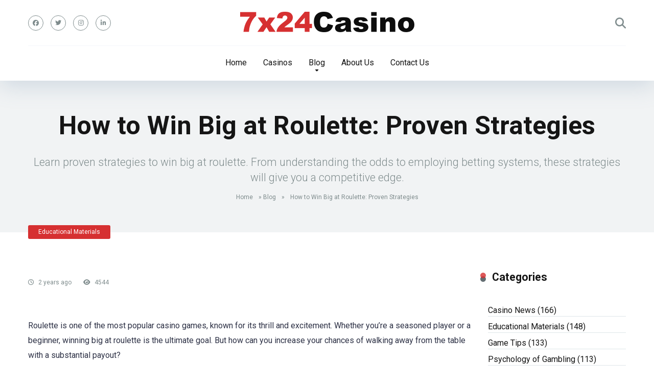

--- FILE ---
content_type: text/html; charset=UTF-8
request_url: https://7x24casino.com/how-to-win-big-at-roulette-proven-strategies/
body_size: 17982
content:
<!DOCTYPE html>
<html lang="en-US">
<head>
    <meta charset="UTF-8" />
    <meta http-equiv="X-UA-Compatible" content="IE=edge" />
    <meta name="viewport" id="viewport" content="width=device-width, initial-scale=1.0, maximum-scale=5.0, minimum-scale=1.0, user-scalable=no" />
	<meta name='robots' content='index, follow, max-image-preview:large, max-snippet:-1, max-video-preview:-1' />

	<!-- This site is optimized with the Yoast SEO Premium plugin v18.7 (Yoast SEO v25.0) - https://yoast.com/wordpress/plugins/seo/ -->
	<title>How to Win Big at Roulette: Proven Strategies &#187; 7x24Casino.com</title>
	<meta name="description" content="Learn proven strategies to win big at roulette. From understanding the odds to employing betting systems, these strategies will give you a competitive edge." />
	<link rel="canonical" href="https://7x24casino.com/how-to-win-big-at-roulette-proven-strategies/" />
	<meta property="og:locale" content="en_US" />
	<meta property="og:type" content="article" />
	<meta property="og:title" content="How to Win Big at Roulette: Proven Strategies" />
	<meta property="og:description" content="Learn proven strategies to win big at roulette. From understanding the odds to employing betting systems, these strategies will give you a competitive edge." />
	<meta property="og:url" content="https://7x24casino.com/how-to-win-big-at-roulette-proven-strategies/" />
	<meta property="og:site_name" content="7x24Casino.com" />
	<meta property="article:published_time" content="2023-08-23T23:52:45+00:00" />
	<meta property="og:image" content="https://7x24casino.com/wp-content/uploads/2023/08/default-image-12.png" />
	<meta property="og:image:width" content="1200" />
	<meta property="og:image:height" content="630" />
	<meta property="og:image:type" content="image/png" />
	<meta name="twitter:card" content="summary_large_image" />
	<meta name="twitter:label1" content="Est. reading time" />
	<meta name="twitter:data1" content="4 minutes" />
	<script type="application/ld+json" class="yoast-schema-graph">{"@context":"https://schema.org","@graph":[{"@type":"Article","@id":"https://7x24casino.com/how-to-win-big-at-roulette-proven-strategies/#article","isPartOf":{"@id":"https://7x24casino.com/how-to-win-big-at-roulette-proven-strategies/"},"author":{"name":"","@id":""},"headline":"How to Win Big at Roulette: Proven Strategies","datePublished":"2023-08-23T23:52:45+00:00","mainEntityOfPage":{"@id":"https://7x24casino.com/how-to-win-big-at-roulette-proven-strategies/"},"wordCount":775,"commentCount":0,"publisher":{"@id":"https://7x24casino.com/#organization"},"image":{"@id":"https://7x24casino.com/how-to-win-big-at-roulette-proven-strategies/#primaryimage"},"thumbnailUrl":"https://7x24casino.com/wp-content/uploads/2023/09/photo-1646808911492-3417a0c45a57-scaled.jpg","keywords":["betting strategies","gambling","Roulette"],"articleSection":["Educational Materials"],"inLanguage":"en-US","potentialAction":[{"@type":"CommentAction","name":"Comment","target":["https://7x24casino.com/how-to-win-big-at-roulette-proven-strategies/#respond"]}]},{"@type":"WebPage","@id":"https://7x24casino.com/how-to-win-big-at-roulette-proven-strategies/","url":"https://7x24casino.com/how-to-win-big-at-roulette-proven-strategies/","name":"How to Win Big at Roulette: Proven Strategies &#187; 7x24Casino.com","isPartOf":{"@id":"https://7x24casino.com/#website"},"primaryImageOfPage":{"@id":"https://7x24casino.com/how-to-win-big-at-roulette-proven-strategies/#primaryimage"},"image":{"@id":"https://7x24casino.com/how-to-win-big-at-roulette-proven-strategies/#primaryimage"},"thumbnailUrl":"https://7x24casino.com/wp-content/uploads/2023/09/photo-1646808911492-3417a0c45a57-scaled.jpg","datePublished":"2023-08-23T23:52:45+00:00","description":"Learn proven strategies to win big at roulette. From understanding the odds to employing betting systems, these strategies will give you a competitive edge.","breadcrumb":{"@id":"https://7x24casino.com/how-to-win-big-at-roulette-proven-strategies/#breadcrumb"},"inLanguage":"en-US","potentialAction":[{"@type":"ReadAction","target":["https://7x24casino.com/how-to-win-big-at-roulette-proven-strategies/"]}]},{"@type":"ImageObject","inLanguage":"en-US","@id":"https://7x24casino.com/how-to-win-big-at-roulette-proven-strategies/#primaryimage","url":"https://7x24casino.com/wp-content/uploads/2023/09/photo-1646808911492-3417a0c45a57-scaled.jpg","contentUrl":"https://7x24casino.com/wp-content/uploads/2023/09/photo-1646808911492-3417a0c45a57-scaled.jpg","width":1000,"height":667},{"@type":"BreadcrumbList","@id":"https://7x24casino.com/how-to-win-big-at-roulette-proven-strategies/#breadcrumb","itemListElement":[{"@type":"ListItem","position":1,"name":"Home","item":"https://7x24casino.com/"},{"@type":"ListItem","position":2,"name":"Blog","item":"https://7x24casino.com/blog/"},{"@type":"ListItem","position":3,"name":"How to Win Big at Roulette: Proven Strategies"}]},{"@type":"WebSite","@id":"https://7x24casino.com/#website","url":"https://7x24casino.com/","name":"7x24Casino.com","description":"Independent reviews of some of the world’s best online gambling companies","publisher":{"@id":"https://7x24casino.com/#organization"},"potentialAction":[{"@type":"SearchAction","target":{"@type":"EntryPoint","urlTemplate":"https://7x24casino.com/?s={search_term_string}"},"query-input":{"@type":"PropertyValueSpecification","valueRequired":true,"valueName":"search_term_string"}}],"inLanguage":"en-US"},{"@type":"Organization","@id":"https://7x24casino.com/#organization","name":"7x24Casino.com","url":"https://7x24casino.com/","logo":{"@type":"ImageObject","inLanguage":"en-US","@id":"https://7x24casino.com/#/schema/logo/image/","url":"https://7x24casino.com/wp-content/uploads/2023/01/logo.png","contentUrl":"https://7x24casino.com/wp-content/uploads/2023/01/logo.png","width":341,"height":40,"caption":"7x24Casino.com"},"image":{"@id":"https://7x24casino.com/#/schema/logo/image/"}}]}</script>
	<!-- / Yoast SEO Premium plugin. -->


<link rel='dns-prefetch' href='//kit.fontawesome.com' />
<link rel='dns-prefetch' href='//fonts.googleapis.com' />
<link rel="alternate" type="application/rss+xml" title="7x24Casino.com &raquo; Feed" href="https://7x24casino.com/feed/" />
<link rel="alternate" type="application/rss+xml" title="7x24Casino.com &raquo; Comments Feed" href="https://7x24casino.com/comments/feed/" />
<link rel="alternate" title="oEmbed (JSON)" type="application/json+oembed" href="https://7x24casino.com/wp-json/oembed/1.0/embed?url=https%3A%2F%2F7x24casino.com%2Fhow-to-win-big-at-roulette-proven-strategies%2F" />
<link rel="alternate" title="oEmbed (XML)" type="text/xml+oembed" href="https://7x24casino.com/wp-json/oembed/1.0/embed?url=https%3A%2F%2F7x24casino.com%2Fhow-to-win-big-at-roulette-proven-strategies%2F&#038;format=xml" />
<style id='wp-img-auto-sizes-contain-inline-css' type='text/css'>
img:is([sizes=auto i],[sizes^="auto," i]){contain-intrinsic-size:3000px 1500px}
/*# sourceURL=wp-img-auto-sizes-contain-inline-css */
</style>
<link rel='stylesheet' id='sgr-css' href='https://7x24casino.com/wp-content/plugins/simple-google-recaptcha/sgr.css?ver=1735059216' type='text/css' media='all' />
<style id='wp-emoji-styles-inline-css' type='text/css'>

	img.wp-smiley, img.emoji {
		display: inline !important;
		border: none !important;
		box-shadow: none !important;
		height: 1em !important;
		width: 1em !important;
		margin: 0 0.07em !important;
		vertical-align: -0.1em !important;
		background: none !important;
		padding: 0 !important;
	}
/*# sourceURL=wp-emoji-styles-inline-css */
</style>
<style id='wp-block-library-inline-css' type='text/css'>
:root{--wp-block-synced-color:#7a00df;--wp-block-synced-color--rgb:122,0,223;--wp-bound-block-color:var(--wp-block-synced-color);--wp-editor-canvas-background:#ddd;--wp-admin-theme-color:#007cba;--wp-admin-theme-color--rgb:0,124,186;--wp-admin-theme-color-darker-10:#006ba1;--wp-admin-theme-color-darker-10--rgb:0,107,160.5;--wp-admin-theme-color-darker-20:#005a87;--wp-admin-theme-color-darker-20--rgb:0,90,135;--wp-admin-border-width-focus:2px}@media (min-resolution:192dpi){:root{--wp-admin-border-width-focus:1.5px}}.wp-element-button{cursor:pointer}:root .has-very-light-gray-background-color{background-color:#eee}:root .has-very-dark-gray-background-color{background-color:#313131}:root .has-very-light-gray-color{color:#eee}:root .has-very-dark-gray-color{color:#313131}:root .has-vivid-green-cyan-to-vivid-cyan-blue-gradient-background{background:linear-gradient(135deg,#00d084,#0693e3)}:root .has-purple-crush-gradient-background{background:linear-gradient(135deg,#34e2e4,#4721fb 50%,#ab1dfe)}:root .has-hazy-dawn-gradient-background{background:linear-gradient(135deg,#faaca8,#dad0ec)}:root .has-subdued-olive-gradient-background{background:linear-gradient(135deg,#fafae1,#67a671)}:root .has-atomic-cream-gradient-background{background:linear-gradient(135deg,#fdd79a,#004a59)}:root .has-nightshade-gradient-background{background:linear-gradient(135deg,#330968,#31cdcf)}:root .has-midnight-gradient-background{background:linear-gradient(135deg,#020381,#2874fc)}:root{--wp--preset--font-size--normal:16px;--wp--preset--font-size--huge:42px}.has-regular-font-size{font-size:1em}.has-larger-font-size{font-size:2.625em}.has-normal-font-size{font-size:var(--wp--preset--font-size--normal)}.has-huge-font-size{font-size:var(--wp--preset--font-size--huge)}.has-text-align-center{text-align:center}.has-text-align-left{text-align:left}.has-text-align-right{text-align:right}.has-fit-text{white-space:nowrap!important}#end-resizable-editor-section{display:none}.aligncenter{clear:both}.items-justified-left{justify-content:flex-start}.items-justified-center{justify-content:center}.items-justified-right{justify-content:flex-end}.items-justified-space-between{justify-content:space-between}.screen-reader-text{border:0;clip-path:inset(50%);height:1px;margin:-1px;overflow:hidden;padding:0;position:absolute;width:1px;word-wrap:normal!important}.screen-reader-text:focus{background-color:#ddd;clip-path:none;color:#444;display:block;font-size:1em;height:auto;left:5px;line-height:normal;padding:15px 23px 14px;text-decoration:none;top:5px;width:auto;z-index:100000}html :where(.has-border-color){border-style:solid}html :where([style*=border-top-color]){border-top-style:solid}html :where([style*=border-right-color]){border-right-style:solid}html :where([style*=border-bottom-color]){border-bottom-style:solid}html :where([style*=border-left-color]){border-left-style:solid}html :where([style*=border-width]){border-style:solid}html :where([style*=border-top-width]){border-top-style:solid}html :where([style*=border-right-width]){border-right-style:solid}html :where([style*=border-bottom-width]){border-bottom-style:solid}html :where([style*=border-left-width]){border-left-style:solid}html :where(img[class*=wp-image-]){height:auto;max-width:100%}:where(figure){margin:0 0 1em}html :where(.is-position-sticky){--wp-admin--admin-bar--position-offset:var(--wp-admin--admin-bar--height,0px)}@media screen and (max-width:600px){html :where(.is-position-sticky){--wp-admin--admin-bar--position-offset:0px}}

/*# sourceURL=wp-block-library-inline-css */
</style><style id='global-styles-inline-css' type='text/css'>
:root{--wp--preset--aspect-ratio--square: 1;--wp--preset--aspect-ratio--4-3: 4/3;--wp--preset--aspect-ratio--3-4: 3/4;--wp--preset--aspect-ratio--3-2: 3/2;--wp--preset--aspect-ratio--2-3: 2/3;--wp--preset--aspect-ratio--16-9: 16/9;--wp--preset--aspect-ratio--9-16: 9/16;--wp--preset--color--black: #000000;--wp--preset--color--cyan-bluish-gray: #abb8c3;--wp--preset--color--white: #ffffff;--wp--preset--color--pale-pink: #f78da7;--wp--preset--color--vivid-red: #cf2e2e;--wp--preset--color--luminous-vivid-orange: #ff6900;--wp--preset--color--luminous-vivid-amber: #fcb900;--wp--preset--color--light-green-cyan: #7bdcb5;--wp--preset--color--vivid-green-cyan: #00d084;--wp--preset--color--pale-cyan-blue: #8ed1fc;--wp--preset--color--vivid-cyan-blue: #0693e3;--wp--preset--color--vivid-purple: #9b51e0;--wp--preset--color--mercury-main: #636e72;--wp--preset--color--mercury-second: #d63031;--wp--preset--color--mercury-white: #fff;--wp--preset--color--mercury-gray: #263238;--wp--preset--color--mercury-emerald: #2edd6c;--wp--preset--color--mercury-alizarin: #e74c3c;--wp--preset--color--mercury-wisteria: #8e44ad;--wp--preset--color--mercury-peter-river: #3498db;--wp--preset--color--mercury-clouds: #ecf0f1;--wp--preset--gradient--vivid-cyan-blue-to-vivid-purple: linear-gradient(135deg,rgb(6,147,227) 0%,rgb(155,81,224) 100%);--wp--preset--gradient--light-green-cyan-to-vivid-green-cyan: linear-gradient(135deg,rgb(122,220,180) 0%,rgb(0,208,130) 100%);--wp--preset--gradient--luminous-vivid-amber-to-luminous-vivid-orange: linear-gradient(135deg,rgb(252,185,0) 0%,rgb(255,105,0) 100%);--wp--preset--gradient--luminous-vivid-orange-to-vivid-red: linear-gradient(135deg,rgb(255,105,0) 0%,rgb(207,46,46) 100%);--wp--preset--gradient--very-light-gray-to-cyan-bluish-gray: linear-gradient(135deg,rgb(238,238,238) 0%,rgb(169,184,195) 100%);--wp--preset--gradient--cool-to-warm-spectrum: linear-gradient(135deg,rgb(74,234,220) 0%,rgb(151,120,209) 20%,rgb(207,42,186) 40%,rgb(238,44,130) 60%,rgb(251,105,98) 80%,rgb(254,248,76) 100%);--wp--preset--gradient--blush-light-purple: linear-gradient(135deg,rgb(255,206,236) 0%,rgb(152,150,240) 100%);--wp--preset--gradient--blush-bordeaux: linear-gradient(135deg,rgb(254,205,165) 0%,rgb(254,45,45) 50%,rgb(107,0,62) 100%);--wp--preset--gradient--luminous-dusk: linear-gradient(135deg,rgb(255,203,112) 0%,rgb(199,81,192) 50%,rgb(65,88,208) 100%);--wp--preset--gradient--pale-ocean: linear-gradient(135deg,rgb(255,245,203) 0%,rgb(182,227,212) 50%,rgb(51,167,181) 100%);--wp--preset--gradient--electric-grass: linear-gradient(135deg,rgb(202,248,128) 0%,rgb(113,206,126) 100%);--wp--preset--gradient--midnight: linear-gradient(135deg,rgb(2,3,129) 0%,rgb(40,116,252) 100%);--wp--preset--font-size--small: 13px;--wp--preset--font-size--medium: 20px;--wp--preset--font-size--large: 36px;--wp--preset--font-size--x-large: 42px;--wp--preset--spacing--20: 0.44rem;--wp--preset--spacing--30: 0.67rem;--wp--preset--spacing--40: 1rem;--wp--preset--spacing--50: 1.5rem;--wp--preset--spacing--60: 2.25rem;--wp--preset--spacing--70: 3.38rem;--wp--preset--spacing--80: 5.06rem;--wp--preset--shadow--natural: 6px 6px 9px rgba(0, 0, 0, 0.2);--wp--preset--shadow--deep: 12px 12px 50px rgba(0, 0, 0, 0.4);--wp--preset--shadow--sharp: 6px 6px 0px rgba(0, 0, 0, 0.2);--wp--preset--shadow--outlined: 6px 6px 0px -3px rgb(255, 255, 255), 6px 6px rgb(0, 0, 0);--wp--preset--shadow--crisp: 6px 6px 0px rgb(0, 0, 0);}:where(.is-layout-flex){gap: 0.5em;}:where(.is-layout-grid){gap: 0.5em;}body .is-layout-flex{display: flex;}.is-layout-flex{flex-wrap: wrap;align-items: center;}.is-layout-flex > :is(*, div){margin: 0;}body .is-layout-grid{display: grid;}.is-layout-grid > :is(*, div){margin: 0;}:where(.wp-block-columns.is-layout-flex){gap: 2em;}:where(.wp-block-columns.is-layout-grid){gap: 2em;}:where(.wp-block-post-template.is-layout-flex){gap: 1.25em;}:where(.wp-block-post-template.is-layout-grid){gap: 1.25em;}.has-black-color{color: var(--wp--preset--color--black) !important;}.has-cyan-bluish-gray-color{color: var(--wp--preset--color--cyan-bluish-gray) !important;}.has-white-color{color: var(--wp--preset--color--white) !important;}.has-pale-pink-color{color: var(--wp--preset--color--pale-pink) !important;}.has-vivid-red-color{color: var(--wp--preset--color--vivid-red) !important;}.has-luminous-vivid-orange-color{color: var(--wp--preset--color--luminous-vivid-orange) !important;}.has-luminous-vivid-amber-color{color: var(--wp--preset--color--luminous-vivid-amber) !important;}.has-light-green-cyan-color{color: var(--wp--preset--color--light-green-cyan) !important;}.has-vivid-green-cyan-color{color: var(--wp--preset--color--vivid-green-cyan) !important;}.has-pale-cyan-blue-color{color: var(--wp--preset--color--pale-cyan-blue) !important;}.has-vivid-cyan-blue-color{color: var(--wp--preset--color--vivid-cyan-blue) !important;}.has-vivid-purple-color{color: var(--wp--preset--color--vivid-purple) !important;}.has-black-background-color{background-color: var(--wp--preset--color--black) !important;}.has-cyan-bluish-gray-background-color{background-color: var(--wp--preset--color--cyan-bluish-gray) !important;}.has-white-background-color{background-color: var(--wp--preset--color--white) !important;}.has-pale-pink-background-color{background-color: var(--wp--preset--color--pale-pink) !important;}.has-vivid-red-background-color{background-color: var(--wp--preset--color--vivid-red) !important;}.has-luminous-vivid-orange-background-color{background-color: var(--wp--preset--color--luminous-vivid-orange) !important;}.has-luminous-vivid-amber-background-color{background-color: var(--wp--preset--color--luminous-vivid-amber) !important;}.has-light-green-cyan-background-color{background-color: var(--wp--preset--color--light-green-cyan) !important;}.has-vivid-green-cyan-background-color{background-color: var(--wp--preset--color--vivid-green-cyan) !important;}.has-pale-cyan-blue-background-color{background-color: var(--wp--preset--color--pale-cyan-blue) !important;}.has-vivid-cyan-blue-background-color{background-color: var(--wp--preset--color--vivid-cyan-blue) !important;}.has-vivid-purple-background-color{background-color: var(--wp--preset--color--vivid-purple) !important;}.has-black-border-color{border-color: var(--wp--preset--color--black) !important;}.has-cyan-bluish-gray-border-color{border-color: var(--wp--preset--color--cyan-bluish-gray) !important;}.has-white-border-color{border-color: var(--wp--preset--color--white) !important;}.has-pale-pink-border-color{border-color: var(--wp--preset--color--pale-pink) !important;}.has-vivid-red-border-color{border-color: var(--wp--preset--color--vivid-red) !important;}.has-luminous-vivid-orange-border-color{border-color: var(--wp--preset--color--luminous-vivid-orange) !important;}.has-luminous-vivid-amber-border-color{border-color: var(--wp--preset--color--luminous-vivid-amber) !important;}.has-light-green-cyan-border-color{border-color: var(--wp--preset--color--light-green-cyan) !important;}.has-vivid-green-cyan-border-color{border-color: var(--wp--preset--color--vivid-green-cyan) !important;}.has-pale-cyan-blue-border-color{border-color: var(--wp--preset--color--pale-cyan-blue) !important;}.has-vivid-cyan-blue-border-color{border-color: var(--wp--preset--color--vivid-cyan-blue) !important;}.has-vivid-purple-border-color{border-color: var(--wp--preset--color--vivid-purple) !important;}.has-vivid-cyan-blue-to-vivid-purple-gradient-background{background: var(--wp--preset--gradient--vivid-cyan-blue-to-vivid-purple) !important;}.has-light-green-cyan-to-vivid-green-cyan-gradient-background{background: var(--wp--preset--gradient--light-green-cyan-to-vivid-green-cyan) !important;}.has-luminous-vivid-amber-to-luminous-vivid-orange-gradient-background{background: var(--wp--preset--gradient--luminous-vivid-amber-to-luminous-vivid-orange) !important;}.has-luminous-vivid-orange-to-vivid-red-gradient-background{background: var(--wp--preset--gradient--luminous-vivid-orange-to-vivid-red) !important;}.has-very-light-gray-to-cyan-bluish-gray-gradient-background{background: var(--wp--preset--gradient--very-light-gray-to-cyan-bluish-gray) !important;}.has-cool-to-warm-spectrum-gradient-background{background: var(--wp--preset--gradient--cool-to-warm-spectrum) !important;}.has-blush-light-purple-gradient-background{background: var(--wp--preset--gradient--blush-light-purple) !important;}.has-blush-bordeaux-gradient-background{background: var(--wp--preset--gradient--blush-bordeaux) !important;}.has-luminous-dusk-gradient-background{background: var(--wp--preset--gradient--luminous-dusk) !important;}.has-pale-ocean-gradient-background{background: var(--wp--preset--gradient--pale-ocean) !important;}.has-electric-grass-gradient-background{background: var(--wp--preset--gradient--electric-grass) !important;}.has-midnight-gradient-background{background: var(--wp--preset--gradient--midnight) !important;}.has-small-font-size{font-size: var(--wp--preset--font-size--small) !important;}.has-medium-font-size{font-size: var(--wp--preset--font-size--medium) !important;}.has-large-font-size{font-size: var(--wp--preset--font-size--large) !important;}.has-x-large-font-size{font-size: var(--wp--preset--font-size--x-large) !important;}
/*# sourceURL=global-styles-inline-css */
</style>

<style id='classic-theme-styles-inline-css' type='text/css'>
/*! This file is auto-generated */
.wp-block-button__link{color:#fff;background-color:#32373c;border-radius:9999px;box-shadow:none;text-decoration:none;padding:calc(.667em + 2px) calc(1.333em + 2px);font-size:1.125em}.wp-block-file__button{background:#32373c;color:#fff;text-decoration:none}
/*# sourceURL=/wp-includes/css/classic-themes.min.css */
</style>
<link rel='stylesheet' id='aces-style-css' href='https://7x24casino.com/wp-content/plugins/aces/css/aces-style.css?ver=3.0.1' type='text/css' media='all' />
<link rel='stylesheet' id='aces-media-css' href='https://7x24casino.com/wp-content/plugins/aces/css/aces-media.css?ver=3.0.1' type='text/css' media='all' />
<link rel='stylesheet' id='contact-form-7-css' href='https://7x24casino.com/wp-content/plugins/contact-form-7/includes/css/styles.css?ver=6.0.6' type='text/css' media='all' />
<style id='contact-form-7-inline-css' type='text/css'>
.wpcf7 .wpcf7-recaptcha iframe {margin-bottom: 0;}.wpcf7 .wpcf7-recaptcha[data-align="center"] > div {margin: 0 auto;}.wpcf7 .wpcf7-recaptcha[data-align="right"] > div {margin: 0 0 0 auto;}
/*# sourceURL=contact-form-7-inline-css */
</style>
<link rel='stylesheet' id='mercury-style-css' href='https://7x24casino.com/wp-content/themes/mercury-child/style.css?ver=1764932998' type='text/css' media='all' />
<style id='mercury-style-inline-css' type='text/css'>


/* Main Color */

.has-mercury-main-color,
.home-page .textwidget a:hover,
.space-header-2-top-soc a:hover,
.space-header-menu ul.main-menu li a:hover,
.space-header-menu ul.main-menu li:hover a,
.space-header-2-nav ul.main-menu li a:hover,
.space-header-2-nav ul.main-menu li:hover a,
.space-page-content a:hover,
.space-pros-cons ul li a:hover,
.space-pros-cons ol li a:hover,
.space-companies-2-archive-item-desc a:hover,
.space-organizations-3-archive-item-terms-ins a:hover,
.space-organizations-7-archive-item-terms a:hover,
.space-organizations-8-archive-item-terms a:hover,
.space-comments-form-box p.comment-notes span.required,
form.comment-form p.comment-notes span.required {
	color: #636e72;
}

input[type="submit"],
.has-mercury-main-background-color,
.space-block-title span:after,
.space-widget-title span:after,
.space-companies-archive-item-button a,
.space-companies-sidebar-item-button a,
.space-organizations-3-archive-item-count,
.space-organizations-3-archive-item-count-2,
.space-units-archive-item-button a,
.space-units-sidebar-item-button a,
.space-aces-single-offer-info-button-ins a,
.space-offers-archive-item-button a,
.home-page .widget_mc4wp_form_widget .space-widget-title::after,
.space-content-section .widget_mc4wp_form_widget .space-widget-title::after {
	background-color: #636e72;
}

.space-header-menu ul.main-menu li a:hover,
.space-header-menu ul.main-menu li:hover a,
.space-header-2-nav ul.main-menu li a:hover,
.space-header-2-nav ul.main-menu li:hover a {
	border-bottom: 2px solid #636e72;
}
.space-header-2-top-soc a:hover {
	border: 1px solid #636e72;
}
.space-companies-archive-item-button a:hover,
.space-units-archive-item-button a:hover,
.space-offers-archive-item-button a:hover,
.space-aces-single-offer-info-button-ins a:hover {
    box-shadow: 0px 8px 30px 0px rgba(99,110,114, 0.60) !important;
}

/* Second Color */

.has-mercury-second-color,
.space-page-content a,
.space-pros-cons ul li a,
.space-pros-cons ol li a,
.space-page-content ul li:before,
.home-page .textwidget ul li:before,
.space-widget ul li a:hover,
.space-page-content ul.space-mark li:before,
.home-page .textwidget a,
#recentcomments li a:hover,
#recentcomments li span.comment-author-link a:hover,
h3.comment-reply-title small a,
.space-shortcode-wrap .space-companies-sidebar-item-title p a,
.space-companies-sidebar-2-item-desc a,
.space-companies-sidebar-item-title p a,
.space-companies-archive-item-short-desc a,
.space-companies-2-archive-item-desc a,
.space-organizations-3-archive-item-terms-ins a,
.space-organizations-7-archive-item-terms a,
.space-organizations-8-archive-item-terms a,
.space-organization-content-info a,
.space-organization-style-2-calltoaction-text-ins a,
.space-organization-details-item-title span,
.space-organization-style-2-ratings-all-item-value i,
.space-organization-style-2-calltoaction-text-ins a,
.space-organization-content-short-desc a,
.space-organization-header-short-desc a,
.space-organization-content-rating-stars i,
.space-organization-content-rating-overall .star-rating .star,
.space-companies-archive-item-rating .star-rating .star,
.space-organization-content-logo-stars i,
.space-organization-content-logo-stars .star-rating .star,
.space-companies-2-archive-item-rating .star-rating .star,
.space-organizations-3-archive-item-rating-box .star-rating .star,
.space-organizations-4-archive-item-title .star-rating .star,
.space-companies-sidebar-2-item-rating .star-rating .star,
.space-comments-list-item-date a.comment-reply-link,
.space-categories-list-box ul li a,
.space-news-10-item-category a,
.small .space-news-11-item-category a,
#scrolltop,
.widget_mc4wp_form_widget .mc4wp-response a,
.space-header-height.dark .space-header-menu ul.main-menu li a:hover,
.space-header-height.dark .space-header-menu ul.main-menu li:hover a,
.space-header-2-height.dark .space-header-2-nav ul.main-menu li a:hover,
.space-header-2-height.dark .space-header-2-nav ul.main-menu li:hover a,
.space-header-2-height.dark .space-header-2-top-soc a:hover,
.space-organization-header-logo-rating i {
	color: #d63031;
}

.space-title-box-category a,
.has-mercury-second-background-color,
.space-organization-details-item-links a:hover,
.space-news-2-small-item-img-category a,
.space-news-2-item-big-box-category span,
.space-block-title span:before,
.space-widget-title span:before,
.space-news-4-item.small-news-block .space-news-4-item-img-category a,
.space-news-4-item.big-news-block .space-news-4-item-top-category span,
.space-news-6-item-top-category span,
.space-news-7-item-category span,
.space-news-3-item-img-category a,
.space-news-8-item-title-category span,
.space-news-9-item-info-category span,
.space-archive-loop-item-img-category a,
.space-organizations-3-archive-item:first-child .space-organizations-3-archive-item-count,
.space-organizations-3-archive-item:first-child .space-organizations-3-archive-item-count-2,
.space-single-offer.space-dark-style .space-aces-single-offer-info-button-ins a,
.space-offers-archive-item.space-dark-style .space-offers-archive-item-button a,
nav.pagination a,
nav.comments-pagination a,
nav.pagination-post a span.page-number,
.widget_tag_cloud a,
.space-footer-top-age span.age-limit,
.space-footer-top-soc a:hover,
.home-page .widget_mc4wp_form_widget .mc4wp-form-fields .space-subscribe-filds button,
.space-content-section .widget_mc4wp_form_widget .mc4wp-form-fields .space-subscribe-filds button {
	background-color: #d63031;
}

.space-footer-top-soc a:hover,
.space-header-2-height.dark .space-header-2-top-soc a:hover,
.space-categories-list-box ul li a {
	border: 1px solid #d63031;
}

.space-header-height.dark .space-header-menu ul.main-menu li a:hover,
.space-header-height.dark .space-header-menu ul.main-menu li:hover a,
.space-header-2-height.dark .space-header-2-nav ul.main-menu li a:hover,
.space-header-2-height.dark .space-header-2-nav ul.main-menu li:hover a {
	border-bottom: 2px solid #d63031;
}

.space-offers-archive-item.space-dark-style .space-offers-archive-item-button a:hover,
.space-single-offer.space-dark-style .space-aces-single-offer-info-button-ins a:hover {
    box-shadow: 0px 8px 30px 0px rgba(214,48,49, 0.60) !important;
}

.space-text-gradient {
	background: #636e72;
	background: -webkit-linear-gradient(to right, #636e72 0%, #d63031 100%);
	background: -moz-linear-gradient(to right, #636e72 0%, #d63031 100%);
	background: linear-gradient(to right, #636e72 0%, #d63031 100%);
}

/* Stars Color */

.star,
.fa-star {
	color: #fdcb6e!important;
}

.space-rating-star-background {
	background-color: #fdcb6e;
}

/* Custom header layout colors */

/* --- Header #1 Style --- */

.space-header-height .space-header-wrap {
	background-color: #ffffff;
}
.space-header-height .space-header-top,
.space-header-height .space-header-logo-ins:after {
	background-color: #f5f6fa;
}
.space-header-height .space-header-top-soc a,
.space-header-height .space-header-top-menu ul li a {
	color: #7f8c8d;
}
.space-header-height .space-header-top-soc a:hover ,
.space-header-height .space-header-top-menu ul li a:hover {
	color: #d63031;
}
.space-header-height .space-header-logo a {
	color: #2d3436;
}
.space-header-height .space-header-logo span {
	color: #7f8c8d;
}
.space-header-height .space-header-menu ul.main-menu li,
.space-header-height .space-header-menu ul.main-menu li a,
.space-header-height .space-header-search {
	color: #151515;
}
.space-header-height .space-mobile-menu-icon div {
	background-color: #151515;
}
.space-header-height .space-header-menu ul.main-menu li a:hover,
.space-header-height .space-header-menu ul.main-menu li:hover a {
	color: #d63031;
	border-bottom: 2px solid #d63031;
}

.space-header-height .space-header-menu ul.main-menu li ul.sub-menu {
	background-color: #ffffff;
}

.space-header-height .space-header-menu ul.main-menu li ul.sub-menu li.menu-item-has-children:after,
.space-header-height .space-header-menu ul.main-menu li ul.sub-menu li a {
	color: #34495e;
	border-bottom: 1px solid transparent;
}
.space-header-height .space-header-menu ul.main-menu li ul.sub-menu li a:hover {
	border-bottom: 1px solid transparent;
	color: #b2bec3;
	text-decoration: none;
}

/* --- Header #2 Style --- */

.space-header-2-height .space-header-2-wrap,
.space-header-2-height .space-header-2-wrap.fixed .space-header-2-nav {
	background-color: #ffffff;
}
.space-header-2-height .space-header-2-top-ins {
	border-bottom: 1px solid #f5f6fa;
}
.space-header-2-height .space-header-2-top-soc a,
.space-header-2-height .space-header-search {
	color: #7f8c8d;
}
.space-header-2-height .space-header-2-top-soc a {
	border: 1px solid #7f8c8d;
}
.space-header-2-height .space-mobile-menu-icon div {
	background-color: #7f8c8d;
}
.space-header-2-height .space-header-2-top-soc a:hover {
	color: #d63031;
	border: 1px solid #d63031;
}
.space-header-2-height .space-header-2-top-logo a {
	color: #2d3436;
}
.space-header-2-height .space-header-2-top-logo span {
	color: #7f8c8d;
}
.space-header-2-height .space-header-2-nav ul.main-menu li,
.space-header-2-height .space-header-2-nav ul.main-menu li a {
	color: #151515;
}
.space-header-2-height .space-header-2-nav ul.main-menu li a:hover,
.space-header-2-height .space-header-2-nav ul.main-menu li:hover a {
	color: #d63031;
	border-bottom: 2px solid #d63031;
}
.space-header-2-height .space-header-2-nav ul.main-menu li ul.sub-menu {
	background-color: #ffffff;
}
.space-header-2-height .space-header-2-nav ul.main-menu li ul.sub-menu li a,
.space-header-2-height .space-header-2-nav ul.main-menu li ul.sub-menu li.menu-item-has-children:after {
	color: #34495e;
	border-bottom: 1px solid transparent;
}
.space-header-2-height .space-header-2-nav ul.main-menu li ul.sub-menu li a:hover {
	border-bottom: 1px solid transparent;
	color: #b2bec3;
	text-decoration: none;
}

/* --- Mobile Menu Style --- */

.space-mobile-menu .space-mobile-menu-block {
	background-color: #ffffff;
}
.space-mobile-menu .space-mobile-menu-copy {
	border-top: 1px solid #f5f6fa;
}
.space-mobile-menu .space-mobile-menu-copy {
	color: #7f8c8d;
}
.space-mobile-menu .space-mobile-menu-copy a {
	color: #7f8c8d;
}
.space-mobile-menu .space-mobile-menu-copy a:hover {
	color: #d63031;
}
.space-mobile-menu .space-mobile-menu-header a {
	color: #2d3436;
}
.space-mobile-menu .space-mobile-menu-header span {
	color: #7f8c8d;
}
.space-mobile-menu .space-mobile-menu-list ul li {
	color: #151515;
}
.space-mobile-menu .space-mobile-menu-list ul li a {
	color: #151515;
}
.space-mobile-menu .space-close-icon .to-right,
.space-mobile-menu .space-close-icon .to-left {
	background-color: #151515;
}

/* --- New - Label for the main menu items --- */

ul.main-menu > li.new > a:before,
.space-mobile-menu-list > ul > li.new:before {
	content: "New";
    color: #5b9765;
    background-color: #e6f5e9;
}

/* --- Best - Label for the main menu items --- */

ul.main-menu > li.best > a:before,
.space-mobile-menu-list > ul > li.best:before {
	content: "Best";
    color: #636e72;
    background-color: #dfe6e9;
}

/* --- Hot - Label for the main menu items --- */

ul.main-menu > li.hot > a:before,
.space-mobile-menu-list > ul > li.hot:before {
	content: "Fair";
    color: #636e72;
    background-color: #dfe6e9;
}

/* --- Top - Label for the main menu items --- */

ul.main-menu > li.top > a:before,
.space-mobile-menu-list > ul > li.top:before {
	content: "Top";
    color: #d63031;
    background-color: #fec3c4;
}

/* --- Fair - Label for the main menu items --- */

ul.main-menu > li.fair > a:before,
.space-mobile-menu-list > ul > li.fair:before {
	content: "Fair";
    color: #ffffff;
    background-color: #8c14fc;
}

/* Play Now - The button color */

.space-organization-content-button a,
.space-unit-content-button a,
.space-organizations-3-archive-item-button-ins a,
.space-organizations-4-archive-item-button-two-ins a,
.space-shortcode-wrap .space-organizations-3-archive-item-button-ins a,
.space-shortcode-wrap .space-organizations-4-archive-item-button-two-ins a {
    color: #ffffff !important;
    background-color: #d63031 !important;
}

.space-organization-content-button a:hover,
.space-unit-content-button a:hover,
.space-organizations-3-archive-item-button-ins a:hover,
.space-organizations-4-archive-item-button-two-ins a:hover {
    box-shadow: 0px 0px 15px 0px rgba(214,48,49, 0.55) !important;
}

.space-organization-header-button a.space-style-2-button,
.space-organization-style-2-calltoaction-button-ins a.space-calltoaction-button,
.space-style-3-organization-header-button a.space-style-3-button,
.space-organizations-7-archive-item-button-two a,
.space-organizations-8-archive-item-button-two a,
.space-organization-float-bar-button-wrap a {
    color: #ffffff !important;
    background-color: #d63031 !important;
    box-shadow: 0px 5px 15px 0px rgba(214,48,49, 0.55) !important;
}
.space-organization-header-button a.space-style-2-button:hover,
.space-organization-style-2-calltoaction-button-ins a.space-calltoaction-button:hover,
.space-style-3-organization-header-button a.space-style-3-button:hover,
.space-organizations-7-archive-item-button-two a:hover,
.space-organizations-8-archive-item-button-two a:hover,
.space-organization-float-bar-button-wrap a:hover {
    box-shadow: 0px 5px 15px 0px rgba(214,48,49, 0) !important;
}

.space-organizations-5-archive-item-button1 a,
.space-organizations-6-archive-item-button1 a,
.space-units-2-archive-item-button1 a,
.space-units-3-archive-item-button1 a {
    color: #ffffff !important;
    background-color: #d63031 !important;
    box-shadow: 0px 10px 15px 0px rgba(214,48,49, 0.5) !important;
}
.space-organizations-5-archive-item-button1 a:hover,
.space-organizations-6-archive-item-button1 a:hover,
.space-units-2-archive-item-button1 a:hover,
.space-units-3-archive-item-button1 a:hover {
    box-shadow: 0px 10px 15px 0px rgba(214,48,49, 0) !important;
}

/* Read Review - The button color */

.space-organizations-3-archive-item-button-ins a:last-child,
.space-organizations-4-archive-item-button-one-ins a,
.space-shortcode-wrap .space-organizations-4-archive-item-button-one-ins a {
    color: #ffffff !important;
    background-color: #b2bec3 !important;
}

.space-organizations-3-archive-item-button-ins a:last-child:hover,
.space-organizations-4-archive-item-button-one-ins a:hover {
    box-shadow: 0px 0px 15px 0px rgba(178,190,195, 0.55) !important;
}
/*# sourceURL=mercury-style-inline-css */
</style>
<link rel='stylesheet' id='mercury-googlefonts-css' href='//fonts.googleapis.com/css2?family=Roboto:wght@300;400;700;900&#038;display=swap' type='text/css' media='all' />
<link rel='stylesheet' id='owl-carousel-css' href='https://7x24casino.com/wp-content/themes/mercury/css/owl.carousel.min.css?ver=2.3.4' type='text/css' media='all' />
<link rel='stylesheet' id='owl-carousel-animate-css' href='https://7x24casino.com/wp-content/themes/mercury/css/animate.css?ver=2.3.4' type='text/css' media='all' />
<link rel='stylesheet' id='mercury-media-css' href='https://7x24casino.com/wp-content/themes/mercury/css/media.css?ver=3.9.2' type='text/css' media='all' />
<script type="text/javascript" id="sgr-js-extra">
/* <![CDATA[ */
var sgr = {"sgr_site_key":"6LdIDx8cAAAAAGPy6rAEzI9MDwkj-JkWKfh_XUTS"};
//# sourceURL=sgr-js-extra
/* ]]> */
</script>
<script type="text/javascript" src="https://7x24casino.com/wp-content/plugins/simple-google-recaptcha/sgr.js?ver=1735059216" id="sgr-js"></script>
<script type="text/javascript" src="https://7x24casino.com/wp-includes/js/jquery/jquery.min.js?ver=3.7.1" id="jquery-core-js"></script>
<script type="text/javascript" src="https://7x24casino.com/wp-includes/js/jquery/jquery-migrate.min.js?ver=3.4.1" id="jquery-migrate-js"></script>
<link rel="https://api.w.org/" href="https://7x24casino.com/wp-json/" /><link rel="alternate" title="JSON" type="application/json" href="https://7x24casino.com/wp-json/wp/v2/posts/1252" /><link rel="EditURI" type="application/rsd+xml" title="RSD" href="https://7x24casino.com/xmlrpc.php?rsd" />
<meta name="generator" content="WordPress 6.9" />
<link rel='shortlink' href='https://7x24casino.com/?p=1252' />
<meta name="theme-color" content="#f5f6fa" />
<meta name="msapplication-navbutton-color" content="#f5f6fa" /> 
<meta name="apple-mobile-web-app-status-bar-style" content="#f5f6fa" />
<link rel="icon" href="https://7x24casino.com/wp-content/uploads/2023/01/cropped-favicon-32x32.png" sizes="32x32" />
<link rel="icon" href="https://7x24casino.com/wp-content/uploads/2023/01/cropped-favicon-192x192.png" sizes="192x192" />
<link rel="apple-touch-icon" href="https://7x24casino.com/wp-content/uploads/2023/01/cropped-favicon-180x180.png" />
<meta name="msapplication-TileImage" content="https://7x24casino.com/wp-content/uploads/2023/01/cropped-favicon-270x270.png" />
		<style type="text/css" id="wp-custom-css">
			.space-header-wrap {box-shadow: 0px 0px 15px 0px rgba(0, 0, 0, 0);}
.space-header-wrap.fixed {box-shadow: 0px 0px 15px 0px rgba(0, 0, 0, 0.3);}		</style>
		
	<!-- Google Tag Manager -->
	<script>(function(w,d,s,l,i){w[l]=w[l]||[];w[l].push({'gtm.start':
	new Date().getTime(),event:'gtm.js'});var f=d.getElementsByTagName(s)[0],
	j=d.createElement(s),dl=l!='dataLayer'?'&l='+l:'';j.async=true;j.src=
	'https://www.googletagmanager.com/gtm.js?id='+i+dl;f.parentNode.insertBefore(j,f);
	})(window,document,'script','dataLayer','GTM-W6BPLPN9');</script>
	<!-- End Google Tag Manager -->
	
	<!-- Google tag (gtag.js) -->
    <script async src="https://www.googletagmanager.com/gtag/js?id=G-ZXPNV42HKZ"></script>
    <script>
      window.dataLayer = window.dataLayer || [];
      function gtag(){dataLayer.push(arguments);}
      gtag('js', new Date());

      gtag('config', 'G-ZXPNV42HKZ');
    </script>
</head>
<body ontouchstart class="wp-singular post-template-default single single-post postid-1252 single-format-standard wp-custom-logo wp-theme-mercury wp-child-theme-mercury-child">
<!-- Google Tag Manager (noscript) -->
<noscript><iframe src="https://www.googletagmanager.com/ns.html?id=GTM-W6BPLPN9"
height="0" width="0" style="display:none;visibility:hidden"></iframe></noscript>
<!-- End Google Tag Manager (noscript) -->
<div class="space-box relative">

<!-- Header Start -->

<div class="space-header-2-height relative">
	<div class="space-header-2-wrap space-header-float relative">
		<div class="space-header-2-top relative">
			<div class="space-header-2-top-ins space-wrapper relative">
				<div class="space-header-2-top-soc box-25 relative">
					<div class="space-header-2-top-soc-ins relative">
						
<a href="https://www.facebook.com/profile.php?id=100095217973445" title="Facebook" target="_blank"><i class="fab fa-facebook"></i></a>



<a href="https://twitter.com/7x24casino" title="Twitter" target="_blank"><i class="fab fa-twitter"></i></a>




<a href="https://www.instagram.com/7x24casino/" title="Instagram" target="_blank"><i class="fab fa-instagram"></i></a>



<a href="https://www.linkedin.com/company/7x24casino/" title="LinkedIn" target="_blank"><i class="fab fa-linkedin-in"></i></a>



					</div>
					<div class="space-mobile-menu-icon absolute">
						<div></div>
						<div></div>
						<div></div>
					</div>
				</div>
				<div class="space-header-2-top-logo box-50 text-center relative">
					<div class="space-header-2-top-logo-ins relative">
						<a href="https://7x24casino.com/" title="7x24Casino.com"><img width="341" height="40" src="https://7x24casino.com/wp-content/uploads/2023/01/logo.png" class="attachment-mercury-custom-logo size-mercury-custom-logo" alt="7x24Casino.com" decoding="async" srcset="https://7x24casino.com/wp-content/uploads/2023/01/logo.png 341w, https://7x24casino.com/wp-content/uploads/2023/01/logo-300x35.png 300w, https://7x24casino.com/wp-content/uploads/2023/01/logo-273x32.png 273w" sizes="(max-width: 341px) 100vw, 341px" /></a>					</div>
				</div>
				<div class="space-header-2-top-search box-25 text-right relative">
					<div class="space-header-search absolute">
						<i class="fas fa-search desktop-search-button"></i>
					</div>
				</div>
			</div>
		</div>
		<div class="space-header-2-nav relative">
			<div class="space-header-2-nav-ins space-wrapper relative">
				<ul id="menu-main-menu" class="main-menu"><li id="menu-item-329" class="menu-item menu-item-type-post_type menu-item-object-page menu-item-home menu-item-329"><a href="https://7x24casino.com/">Home</a></li>
<li id="menu-item-456" class="menu-item menu-item-type-post_type menu-item-object-page menu-item-456"><a href="https://7x24casino.com/casinos/">Casinos</a></li>
<li id="menu-item-352" class="menu-item menu-item-type-post_type menu-item-object-page current_page_parent menu-item-has-children menu-item-352"><a href="https://7x24casino.com/blog/">Blog</a>
<ul class="sub-menu">
	<li id="menu-item-827" class="menu-item menu-item-type-taxonomy menu-item-object-category menu-item-827"><a href="https://7x24casino.com/category/casino-news/">Casino News</a></li>
	<li id="menu-item-828" class="menu-item menu-item-type-taxonomy menu-item-object-category current-post-ancestor current-menu-parent current-post-parent menu-item-828"><a href="https://7x24casino.com/category/educationals/">Educational Materials</a></li>
	<li id="menu-item-829" class="menu-item menu-item-type-taxonomy menu-item-object-category menu-item-829"><a href="https://7x24casino.com/category/game-tips/">Game Tips</a></li>
	<li id="menu-item-830" class="menu-item menu-item-type-taxonomy menu-item-object-category menu-item-830"><a href="https://7x24casino.com/category/psychology-of-gambling/">Psychology of Gambling</a></li>
</ul>
</li>
<li id="menu-item-454" class="menu-item menu-item-type-post_type menu-item-object-page menu-item-454"><a href="https://7x24casino.com/about-us/">About Us</a></li>
<li id="menu-item-453" class="menu-item menu-item-type-post_type menu-item-object-page menu-item-453"><a href="https://7x24casino.com/contact-us/">Contact Us</a></li>
</ul>			</div>
		</div>
	</div>
</div>
<div class="space-header-search-block fixed">
	<div class="space-header-search-block-ins absolute">
				<form role="search" method="get" class="space-default-search-form" action="https://7x24casino.com/">
			<input type="search" value="" name="s" placeholder="Enter keyword...">
		</form>	</div>
	<div class="space-close-icon desktop-search-close-button absolute">
		<div class="to-right absolute"></div>
		<div class="to-left absolute"></div>
	</div>
</div>

<!-- Header End -->

<div id="post-1252">

	<!-- Title Box Start -->

<div class="space-title-box box-100 relative">
	<div class="space-title-box-ins space-page-wrapper relative">
		<div class="space-title-box-h1 relative">
			<h1>How to Win Big at Roulette: Proven Strategies</h1>
							<div class="space-page-content-excerpt box-100 relative">
					<p>Learn proven strategies to win big at roulette. From understanding the odds to employing betting systems, these strategies will give you a competitive edge.</p>
				</div>
			
			<!-- Breadcrumbs Start -->

				<div class="space-single-aces-breadcrumbs relative">
		<div class="space-breadcrumbs relative"><span><span><a href="https://7x24casino.com/">Home</a></span> » <span><a href="https://7x24casino.com/blog/">Blog</a></span> » <span class="breadcrumb_last" aria-current="page">How to Win Big at Roulette: Proven Strategies</span></span></div>	</div>

			<!-- Breadcrumbs End -->
		
		</div>
	</div>
</div>
<div class="space-title-box-category-wrap relative">
	<div class="space-title-box-category relative">
		<a href="https://7x24casino.com/category/educationals/" rel="category tag">Educational Materials</a>	</div>
</div>

<!-- Title Box End -->

<!-- Page Section Start -->

<div class="space-page-section box-100 relative">
	<div class="space-page-section-ins space-page-wrapper relative">
		<div class="space-content-section box-75 left relative">
			<div class="space-page-content-wrap relative">

								
				<!-- Author Info Start -->

				<div class="space-page-content-meta box-100 relative">
	<div class="space-page-content-meta-avatar absolute">
		<img alt='' src='https://secure.gravatar.com/avatar/?s=50&#038;d=mm&#038;r=g' srcset='https://secure.gravatar.com/avatar/?s=100&#038;d=mm&#038;r=g 2x' class='avatar avatar-50 photo avatar-default' height='50' width='50' decoding='async'/>	</div>
	<div class="space-page-content-meta-ins relative">
		<div class="space-page-content-meta-author relative">
			by 		</div>
		<div class="space-page-content-meta-data relative">
			<div class="space-page-content-meta-data-ins relative">

									<span class="date"><i class="far fa-clock"></i> 2 years ago</span>
				
				
									<span><i class="fas fa-eye"></i> 4544</span>
				
			</div>
		</div>
	</div>
</div>
				<!-- Author Info End -->

				<div class="space-page-content-box-wrap relative">
					<div class="space-page-content box-100 relative">
						<p>Roulette is one of the most popular casino games, known for its thrill and excitement. Whether you&#8217;re a seasoned player or a beginner, winning big at roulette is the ultimate goal. But how can you increase your chances of walking away from the table with a substantial payout?</p>
<p>In this article, we&#8217;ll explore proven strategies that can help you win big at roulette. From understanding the odds to employing betting systems, these strategies will give you a competitive edge and maximize your potential winnings.</p>
<h2>Understanding the Odds</h2>
<p>Before we delve into specific strategies, it&#8217;s crucial to understand the odds in roulette. This classic casino game is based on pure chance, with the outcome determined by a spinning wheel and a ball. There are two main types of roulette: <b>European roulette</b> and <b>American roulette</b>.</p>
<p>European roulette features 37 numbered slots (0 to 36), while American roulette has an additional 00 slot, making a total of 38 numbered slots. The presence of the extra 00 slot in American roulette increases the house edge, giving players slightly lower odds of winning.</p>
<p>Knowing the odds can help you make informed decisions while placing your bets. In European roulette, the odds of winning a straight-up bet (betting on a single number) are 1 in 37, whereas in American roulette, the odds are 1 in 38.</p>
<h2>Choosing the Right Bets</h2>
<p>One of the most important strategies in roulette is choosing the right bets. While roulette offers a wide range of betting options, not all bets have the same odds of winning. Let&#8217;s explore some of the most popular bets and their odds:</p>
<ul>
<li>Straight-up bet: Betting on a single number. Odds of winning: 1 in 37 (European) or 1 in 38 (American).</li>
<li>Outside bets: Betting on larger groups of numbers, such as red/black, odd/even, or high/low. Odds of winning: close to 50% in European roulette and slightly lower in American roulette.</li>
<li>Column bet: Betting on all numbers within a specific column. Odds of winning: around 32% in European roulette.</li>
<li>Dozen bet: Betting on a group of 12 numbers. Odds of winning: around 32% in European roulette.</li>
</ul>
<p>While straight-up bets offer the highest potential payouts, they also have the lowest odds of winning. On the other hand, outside bets have higher odds of winning but offer smaller payouts. To increase your chances of winning big, it&#8217;s advisable to diversify your bets and incorporate a combination of inside and outside bets into your strategy.</p>
<h2>Employing Betting Systems</h2>
<p>Another strategic approach to winning big at roulette is employing betting systems. Betting systems are predetermined patterns or methods that players use to manage their bets and potentially increase their winnings.</p>
<p>One popular betting system is the <b>Martingale strategy</b>. This strategy involves doubling your bet after every loss, with the aim of recovering your losses when you eventually win. The idea behind the Martingale strategy is that, statistically, you&#8217;re bound to win at some point, and the winnings from that win will cover your previous losses.</p>
<p>Another commonly used betting system is the <b>D&#8217;Alembert strategy</b>. With this strategy, you increase your bet by one unit after a loss and decrease it by one unit after a win. The D&#8217;Alembert strategy aims to create a balanced overall result, with small incremental wins over time.</p>
<p>It&#8217;s important to note that while betting systems can be enticing, they don&#8217;t guarantee consistent winnings. Roulette is a game of chance, and no strategy can guarantee a win every time. However, betting systems can help manage your bankroll effectively and add an element of control to your gameplay.</p>
<h2>Practice and Manage Your Bankroll</h2>
<p>Lastly, a key aspect of winning big at roulette is practice and effective bankroll management. Familiarize yourself with the game and its various betting options by playing free online roulette or practicing at a physical casino with low minimum bet tables.</p>
<p>Additionally, it&#8217;s crucial to set a budget and stick to it. Determine how much you&#8217;re willing to risk and avoid chasing losses by increasing your bets beyond your means. Set limits for both your wins and losses, and walk away from the table once you&#8217;ve reached them.</p>
<p>Remember, roulette is a game of chance, and winning big is never guaranteed. It&#8217;s important to approach the game with a realistic mindset and view it as a form of entertainment rather than a reliable source of income.</p>
<p>By understanding the odds, choosing the right bets, employing betting systems, and managing your bankroll effectively, you can increase your chances of winning big at roulette. So, next time you&#8217;re at the casino, give these strategies a try and see if you can beat the odds!</p>
					</div>
				</div>

								
				<div class="space-page-content-tags box-100 relative"><span><i class="fa fa-tags" aria-hidden="true"></i> </span><a href="https://7x24casino.com/tag/betting-strategies/" rel="tag">betting strategies</a>, <a href="https://7x24casino.com/tag/gambling/" rel="tag">gambling</a>, <a href="https://7x24casino.com/tag/roulette/" rel="tag">Roulette</a></div>
			</div>

			
			<!-- Read More Start -->

						<div class="space-news-3 box-100 read-more-block relative">
				<div class="space-news-3-ins space-page-wrapper relative">
					<div class="space-block-title relative">
						<span>Read More</span>
					</div>
					<div class="space-news-3-items box-100 relative">

						
						<div class="space-news-3-item box-33 left relative">
							<div class="space-news-3-item-ins case-15 relative">
								<div class="space-news-3-item-img relative">

									
									<a href="https://7x24casino.com/what-makes-a-powerful-poker-player-skills-tactics-and-strategies/" title="What Makes a Powerful Poker Player: Skills, Tactics, and Strategies">
										<div class="space-news-3-item-img-ins">
											<img width="450" height="338" src="https://7x24casino.com/wp-content/uploads/2024/04/6863-1-450x338.jpg" class="attachment-mercury-450-338 size-mercury-450-338" alt="What Makes a Powerful Poker Player: Skills, Tactics, and Strategies" decoding="async" loading="lazy" srcset="https://7x24casino.com/wp-content/uploads/2024/04/6863-1-450x338.jpg 450w, https://7x24casino.com/wp-content/uploads/2024/04/6863-1-570x430.jpg 570w, https://7x24casino.com/wp-content/uploads/2024/04/6863-1-737x556.jpg 737w, https://7x24casino.com/wp-content/uploads/2024/04/6863-1-768x576.jpg 768w, https://7x24casino.com/wp-content/uploads/2024/04/6863-1-900x675.jpg 900w" sizes="auto, (max-width: 450px) 100vw, 450px" />																																											</div>
									</a>

									
									<div class="space-news-3-item-img-category absolute"><a href="https://7x24casino.com/category/educationals/" rel="category tag">Educational Materials</a></div>

								</div>
								<div class="space-news-3-item-title-box relative">
									<div class="space-news-3-item-title relative">
										<a href="https://7x24casino.com/what-makes-a-powerful-poker-player-skills-tactics-and-strategies/" title="What Makes a Powerful Poker Player: Skills, Tactics, and Strategies">What Makes a Powerful Poker Player: Skills, Tactics, and Strategies</a>
									</div>
									<div class="space-news-3-item-meta relative">
										<div class="space-news-3-item-meta-left absolute">
																							<span><i class="far fa-clock"></i> 2 years ago</span>
																					</div>
										<div class="space-news-3-item-meta-right text-right absolute">

											
																							<span><i class="fas fa-eye"></i> 6282</span>
																						
										</div>
									</div>
								</div>
							</div>
						</div>

						
						<div class="space-news-3-item box-33 left relative">
							<div class="space-news-3-item-ins case-15 relative">
								<div class="space-news-3-item-img relative">

									
									<a href="https://7x24casino.com/baccarat-for-beginners-how-to-start-winning-2/" title="Baccarat for Beginners: How to Start Winning">
										<div class="space-news-3-item-img-ins">
											<img width="450" height="338" src="https://7x24casino.com/wp-content/uploads/2024/04/4077-1-450x338.jpg" class="attachment-mercury-450-338 size-mercury-450-338" alt="Baccarat for Beginners: How to Start Winning" decoding="async" loading="lazy" srcset="https://7x24casino.com/wp-content/uploads/2024/04/4077-1-450x338.jpg 450w, https://7x24casino.com/wp-content/uploads/2024/04/4077-1-570x430.jpg 570w, https://7x24casino.com/wp-content/uploads/2024/04/4077-1-737x556.jpg 737w, https://7x24casino.com/wp-content/uploads/2024/04/4077-1-768x576.jpg 768w, https://7x24casino.com/wp-content/uploads/2024/04/4077-1-900x675.jpg 900w" sizes="auto, (max-width: 450px) 100vw, 450px" />																																											</div>
									</a>

									
									<div class="space-news-3-item-img-category absolute"><a href="https://7x24casino.com/category/educationals/" rel="category tag">Educational Materials</a></div>

								</div>
								<div class="space-news-3-item-title-box relative">
									<div class="space-news-3-item-title relative">
										<a href="https://7x24casino.com/baccarat-for-beginners-how-to-start-winning-2/" title="Baccarat for Beginners: How to Start Winning">Baccarat for Beginners: How to Start Winning</a>
									</div>
									<div class="space-news-3-item-meta relative">
										<div class="space-news-3-item-meta-left absolute">
																							<span><i class="far fa-clock"></i> 2 years ago</span>
																					</div>
										<div class="space-news-3-item-meta-right text-right absolute">

											
																							<span><i class="fas fa-eye"></i> 7462</span>
																						
										</div>
									</div>
								</div>
							</div>
						</div>

						
						<div class="space-news-3-item box-33 left relative">
							<div class="space-news-3-item-ins case-15 relative">
								<div class="space-news-3-item-img relative">

									
									<a href="https://7x24casino.com/baccarat-for-beginners-how-to-start-winning/" title="Baccarat for Beginners: How to Start Winning">
										<div class="space-news-3-item-img-ins">
											<img width="450" height="338" src="https://7x24casino.com/wp-content/uploads/2024/04/8647-1-450x338.jpg" class="attachment-mercury-450-338 size-mercury-450-338" alt="Baccarat for Beginners: How to Start Winning" decoding="async" loading="lazy" srcset="https://7x24casino.com/wp-content/uploads/2024/04/8647-1-450x338.jpg 450w, https://7x24casino.com/wp-content/uploads/2024/04/8647-1-570x430.jpg 570w, https://7x24casino.com/wp-content/uploads/2024/04/8647-1-737x556.jpg 737w, https://7x24casino.com/wp-content/uploads/2024/04/8647-1-768x576.jpg 768w, https://7x24casino.com/wp-content/uploads/2024/04/8647-1-900x675.jpg 900w" sizes="auto, (max-width: 450px) 100vw, 450px" />																																											</div>
									</a>

									
									<div class="space-news-3-item-img-category absolute"><a href="https://7x24casino.com/category/educationals/" rel="category tag">Educational Materials</a></div>

								</div>
								<div class="space-news-3-item-title-box relative">
									<div class="space-news-3-item-title relative">
										<a href="https://7x24casino.com/baccarat-for-beginners-how-to-start-winning/" title="Baccarat for Beginners: How to Start Winning">Baccarat for Beginners: How to Start Winning</a>
									</div>
									<div class="space-news-3-item-meta relative">
										<div class="space-news-3-item-meta-left absolute">
																							<span><i class="far fa-clock"></i> 2 years ago</span>
																					</div>
										<div class="space-news-3-item-meta-right text-right absolute">

											
																							<span><i class="fas fa-eye"></i> 9035</span>
																						
										</div>
									</div>
								</div>
							</div>
						</div>

						
					</div>
				</div>
			</div>
			<!-- Read More End -->

			
			
		</div>
		<div class="space-sidebar-section box-25 right relative">

				<div id="categories-2" class="space-widget space-default-widget relative widget_categories"><div class="space-widget-title relative"><span>Categories</span></div>
			<ul>
					<li class="cat-item cat-item-5"><a href="https://7x24casino.com/category/casino-news/">Casino News</a> (166)
</li>
	<li class="cat-item cat-item-106"><a href="https://7x24casino.com/category/educationals/">Educational Materials</a> (148)
</li>
	<li class="cat-item cat-item-6"><a href="https://7x24casino.com/category/game-tips/">Game Tips</a> (133)
</li>
	<li class="cat-item cat-item-105"><a href="https://7x24casino.com/category/psychology-of-gambling/">Psychology of Gambling</a> (113)
</li>
			</ul>

			</div><div id="tag_cloud-2" class="space-widget space-default-widget relative widget_tag_cloud"><div class="space-widget-title relative"><span>Tags</span></div><div class="tagcloud"><a href="https://7x24casino.com/tag/addiction/" class="tag-cloud-link tag-link-384 tag-link-position-1" style="font-size: 13.537313432836pt;" aria-label="addiction (29 items)">addiction</a>
<a href="https://7x24casino.com/tag/baccarat/" class="tag-cloud-link tag-link-391 tag-link-position-2" style="font-size: 11.65671641791pt;" aria-label="baccarat (19 items)">baccarat</a>
<a href="https://7x24casino.com/tag/bankroll-management/" class="tag-cloud-link tag-link-139 tag-link-position-3" style="font-size: 12.283582089552pt;" aria-label="Bankroll management (22 items)">Bankroll management</a>
<a href="https://7x24casino.com/tag/behavior/" class="tag-cloud-link tag-link-193 tag-link-position-4" style="font-size: 10.402985074627pt;" aria-label="Behavior (14 items)">Behavior</a>
<a href="https://7x24casino.com/tag/betting-strategies/" class="tag-cloud-link tag-link-457 tag-link-position-5" style="font-size: 9.3582089552239pt;" aria-label="betting strategies (11 items)">betting strategies</a>
<a href="https://7x24casino.com/tag/betting-systems/" class="tag-cloud-link tag-link-455 tag-link-position-6" style="font-size: 8.5223880597015pt;" aria-label="betting systems (9 items)">betting systems</a>
<a href="https://7x24casino.com/tag/blackjack/" class="tag-cloud-link tag-link-170 tag-link-position-7" style="font-size: 15pt;" aria-label="Blackjack (41 items)">Blackjack</a>
<a href="https://7x24casino.com/tag/card-counting/" class="tag-cloud-link tag-link-149 tag-link-position-8" style="font-size: 11.44776119403pt;" aria-label="Card counting (18 items)">Card counting</a>
<a href="https://7x24casino.com/tag/card-games/" class="tag-cloud-link tag-link-216 tag-link-position-9" style="font-size: 9.3582089552239pt;" aria-label="card games (11 items)">card games</a>
<a href="https://7x24casino.com/tag/casino/" class="tag-cloud-link tag-link-445 tag-link-position-10" style="font-size: 19.701492537313pt;" aria-label="casino (116 items)">casino</a>
<a href="https://7x24casino.com/tag/casino-gameplay/" class="tag-cloud-link tag-link-491 tag-link-position-11" style="font-size: 8.9402985074627pt;" aria-label="casino gameplay (10 items)">casino gameplay</a>
<a href="https://7x24casino.com/tag/casino-games/" class="tag-cloud-link tag-link-120 tag-link-position-12" style="font-size: 19.597014925373pt;" aria-label="casino games (113 items)">casino games</a>
<a href="https://7x24casino.com/tag/casino-industry/" class="tag-cloud-link tag-link-388 tag-link-position-13" style="font-size: 10.402985074627pt;" aria-label="casino industry (14 items)">casino industry</a>
<a href="https://7x24casino.com/tag/casino-learning/" class="tag-cloud-link tag-link-446 tag-link-position-14" style="font-size: 10.925373134328pt;" aria-label="Casino Learning (16 items)">Casino Learning</a>
<a href="https://7x24casino.com/tag/casino-news/" class="tag-cloud-link tag-link-181 tag-link-position-15" style="font-size: 14.373134328358pt;" aria-label="Casino news (35 items)">Casino news</a>
<a href="https://7x24casino.com/tag/casino-strategies/" class="tag-cloud-link tag-link-204 tag-link-position-16" style="font-size: 10.402985074627pt;" aria-label="casino strategies (14 items)">casino strategies</a>
<a href="https://7x24casino.com/tag/casino-strategy/" class="tag-cloud-link tag-link-369 tag-link-position-17" style="font-size: 10.402985074627pt;" aria-label="casino strategy (14 items)">casino strategy</a>
<a href="https://7x24casino.com/tag/casino-tips/" class="tag-cloud-link tag-link-198 tag-link-position-18" style="font-size: 11.238805970149pt;" aria-label="Casino tips (17 items)">Casino tips</a>
<a href="https://7x24casino.com/tag/cognitive-biases/" class="tag-cloud-link tag-link-125 tag-link-position-19" style="font-size: 8.5223880597015pt;" aria-label="Cognitive biases (9 items)">Cognitive biases</a>
<a href="https://7x24casino.com/tag/craps/" class="tag-cloud-link tag-link-394 tag-link-position-20" style="font-size: 10.089552238806pt;" aria-label="craps (13 items)">craps</a>
<a href="https://7x24casino.com/tag/decision-making/" class="tag-cloud-link tag-link-127 tag-link-position-21" style="font-size: 12.283582089552pt;" aria-label="Decision-making (22 items)">Decision-making</a>
<a href="https://7x24casino.com/tag/gambling/" class="tag-cloud-link tag-link-213 tag-link-position-22" style="font-size: 22pt;" aria-label="gambling (193 items)">gambling</a>
<a href="https://7x24casino.com/tag/gambling-addiction/" class="tag-cloud-link tag-link-472 tag-link-position-23" style="font-size: 9.6716417910448pt;" aria-label="gambling addiction (12 items)">gambling addiction</a>
<a href="https://7x24casino.com/tag/gambling-behavior/" class="tag-cloud-link tag-link-126 tag-link-position-24" style="font-size: 10.611940298507pt;" aria-label="Gambling behavior (15 items)">Gambling behavior</a>
<a href="https://7x24casino.com/tag/gambling-psychology/" class="tag-cloud-link tag-link-205 tag-link-position-25" style="font-size: 13.850746268657pt;" aria-label="gambling psychology (31 items)">gambling psychology</a>
<a href="https://7x24casino.com/tag/gambling-strategies/" class="tag-cloud-link tag-link-432 tag-link-position-26" style="font-size: 9.6716417910448pt;" aria-label="gambling strategies (12 items)">gambling strategies</a>
<a href="https://7x24casino.com/tag/gambling-tips/" class="tag-cloud-link tag-link-138 tag-link-position-27" style="font-size: 11.65671641791pt;" aria-label="Gambling tips (19 items)">Gambling tips</a>
<a href="https://7x24casino.com/tag/gambling-trends/" class="tag-cloud-link tag-link-201 tag-link-position-28" style="font-size: 8pt;" aria-label="gambling trends (8 items)">gambling trends</a>
<a href="https://7x24casino.com/tag/game-tips/" class="tag-cloud-link tag-link-395 tag-link-position-29" style="font-size: 13.850746268657pt;" aria-label="game tips (31 items)">game tips</a>
<a href="https://7x24casino.com/tag/gaming-tips/" class="tag-cloud-link tag-link-534 tag-link-position-30" style="font-size: 10.089552238806pt;" aria-label="gaming tips (13 items)">gaming tips</a>
<a href="https://7x24casino.com/tag/mental-health/" class="tag-cloud-link tag-link-471 tag-link-position-31" style="font-size: 8.9402985074627pt;" aria-label="mental health (10 items)">mental health</a>
<a href="https://7x24casino.com/tag/online-casino/" class="tag-cloud-link tag-link-153 tag-link-position-32" style="font-size: 11.238805970149pt;" aria-label="Online casino (17 items)">Online casino</a>
<a href="https://7x24casino.com/tag/online-casinos/" class="tag-cloud-link tag-link-109 tag-link-position-33" style="font-size: 14.373134328358pt;" aria-label="Online casinos (35 items)">Online casinos</a>
<a href="https://7x24casino.com/tag/online-gambling/" class="tag-cloud-link tag-link-112 tag-link-position-34" style="font-size: 15.313432835821pt;" aria-label="Online gambling (44 items)">Online gambling</a>
<a href="https://7x24casino.com/tag/poker/" class="tag-cloud-link tag-link-370 tag-link-position-35" style="font-size: 15.417910447761pt;" aria-label="poker (45 items)">poker</a>
<a href="https://7x24casino.com/tag/psychology/" class="tag-cloud-link tag-link-211 tag-link-position-36" style="font-size: 17.507462686567pt;" aria-label="psychology (72 items)">psychology</a>
<a href="https://7x24casino.com/tag/psychology-of-gambling/" class="tag-cloud-link tag-link-163 tag-link-position-37" style="font-size: 12.283582089552pt;" aria-label="Psychology of gambling (22 items)">Psychology of gambling</a>
<a href="https://7x24casino.com/tag/responsible-gambling/" class="tag-cloud-link tag-link-143 tag-link-position-38" style="font-size: 11.65671641791pt;" aria-label="Responsible gambling (19 items)">Responsible gambling</a>
<a href="https://7x24casino.com/tag/risk-taking/" class="tag-cloud-link tag-link-214 tag-link-position-39" style="font-size: 12.805970149254pt;" aria-label="risk-taking (25 items)">risk-taking</a>
<a href="https://7x24casino.com/tag/roulette/" class="tag-cloud-link tag-link-171 tag-link-position-40" style="font-size: 14.582089552239pt;" aria-label="Roulette (37 items)">Roulette</a>
<a href="https://7x24casino.com/tag/slot-machines/" class="tag-cloud-link tag-link-447 tag-link-position-41" style="font-size: 13.537313432836pt;" aria-label="slot machines (29 items)">slot machines</a>
<a href="https://7x24casino.com/tag/strategies/" class="tag-cloud-link tag-link-218 tag-link-position-42" style="font-size: 9.6716417910448pt;" aria-label="strategies (12 items)">strategies</a>
<a href="https://7x24casino.com/tag/strategy/" class="tag-cloud-link tag-link-215 tag-link-position-43" style="font-size: 14.373134328358pt;" aria-label="strategy (35 items)">strategy</a>
<a href="https://7x24casino.com/tag/virtual-reality/" class="tag-cloud-link tag-link-185 tag-link-position-44" style="font-size: 8.5223880597015pt;" aria-label="Virtual reality (9 items)">Virtual reality</a>
<a href="https://7x24casino.com/tag/winning-strategies/" class="tag-cloud-link tag-link-137 tag-link-position-45" style="font-size: 10.089552238806pt;" aria-label="Winning strategies (13 items)">Winning strategies</a></div>
</div><div id="archives-2" class="space-widget space-default-widget relative widget_archive"><div class="space-widget-title relative"><span>Archives</span></div>
			<ul>
					<li><a href='https://7x24casino.com/2024/04/'>April 2024</a>&nbsp;(11)</li>
	<li><a href='https://7x24casino.com/2024/03/'>March 2024</a>&nbsp;(4)</li>
	<li><a href='https://7x24casino.com/2024/02/'>February 2024</a>&nbsp;(11)</li>
	<li><a href='https://7x24casino.com/2024/01/'>January 2024</a>&nbsp;(22)</li>
	<li><a href='https://7x24casino.com/2023/12/'>December 2023</a>&nbsp;(51)</li>
	<li><a href='https://7x24casino.com/2023/11/'>November 2023</a>&nbsp;(64)</li>
	<li><a href='https://7x24casino.com/2023/10/'>October 2023</a>&nbsp;(1)</li>
	<li><a href='https://7x24casino.com/2023/09/'>September 2023</a>&nbsp;(242)</li>
	<li><a href='https://7x24casino.com/2023/08/'>August 2023</a>&nbsp;(96)</li>
	<li><a href='https://7x24casino.com/2023/07/'>July 2023</a>&nbsp;(17)</li>
	<li><a href='https://7x24casino.com/2023/06/'>June 2023</a>&nbsp;(18)</li>
	<li><a href='https://7x24casino.com/2023/05/'>May 2023</a>&nbsp;(23)</li>
			</ul>

			</div>
		</div>
	</div>
</div>

<!-- Page Section End -->
</div>

<!-- Footer Start -->

<div class="space-footer box-100 relative">
		<div class="space-footer-top box-100 relative">
		<div class="space-footer-ins relative">
			<div class="space-footer-top-center box-100 relative">
				<div id="block-9" class="space-widget space-footer-area relative widget_block"><p>
	<div class="space-shortcode-wrap space-posts-shortcode-7 relative">
		<div class="space-shortcode-wrap-ins relative">

						<div class="space-block-title relative">
				<span>Recent Blog Posts</span>
			</div>
			
			<div class="space-news-7-items box-100 relative">

				
					<div class="space-news-7-item box-25 left relative">
						<div class="space-news-7-item-ins case-15 relative">
							<div class="space-news-7-item-img relative">
																<a href="https://7x24casino.com/what-makes-a-powerful-poker-player-skills-tactics-and-strategies/" title="What Makes a Powerful Poker Player: Skills, Tactics, and Strategies">
									<div class="space-news-7-item-img-ins">
										<img loading="lazy" decoding="async" width="450" height="450" src="https://7x24casino.com/wp-content/uploads/2024/04/6863-1-450x450.jpg" class="attachment-mercury-450-450 size-mercury-450-450" alt="What Makes a Powerful Poker Player: Skills, Tactics, and Strategies" srcset="https://7x24casino.com/wp-content/uploads/2024/04/6863-1-450x450.jpg 450w, https://7x24casino.com/wp-content/uploads/2024/04/6863-1-150x150.jpg 150w, https://7x24casino.com/wp-content/uploads/2024/04/6863-1-50x50.jpg 50w, https://7x24casino.com/wp-content/uploads/2024/04/6863-1-100x100.jpg 100w, https://7x24casino.com/wp-content/uploads/2024/04/6863-1-120x120.jpg 120w, https://7x24casino.com/wp-content/uploads/2024/04/6863-1-135x135.jpg 135w, https://7x24casino.com/wp-content/uploads/2024/04/6863-1-270x270.jpg 270w, https://7x24casino.com/wp-content/uploads/2024/04/6863-1-479x479.jpg 479w, https://7x24casino.com/wp-content/uploads/2024/04/6863-1-570x570.jpg 570w, https://7x24casino.com/wp-content/uploads/2024/04/6863-1-767x767.jpg 767w" sizes="auto, (max-width: 450px) 100vw, 450px" />										<div class="space-overlay absolute"></div>
																														
																					<div class="space-news-7-item-top-date absolute">
												<span><i class="far fa-clock"></i> 2 years ago</span>
											</div>
																				
										<div class="space-news-7-item-title-box absolute">
											<div class="space-news-7-item-category relative">
												<span>Educational Materials</span> 											</div>
											<div class="space-news-7-item-title relative">
												<span>What Makes a Powerful Poker Player: Skills, Tactics, and Strategies</span>
											</div>
										</div>
									</div>
								</a>
															</div>
						</div>
					</div>

				
					<div class="space-news-7-item box-25 left relative">
						<div class="space-news-7-item-ins case-15 relative">
							<div class="space-news-7-item-img relative">
																<a href="https://7x24casino.com/improving-your-casino-game-tips-from-the-experts/" title="Improving Your Casino Game: Tips from the Experts">
									<div class="space-news-7-item-img-ins">
										<img loading="lazy" decoding="async" width="450" height="450" src="https://7x24casino.com/wp-content/uploads/2024/04/70-1-450x450.jpg" class="attachment-mercury-450-450 size-mercury-450-450" alt="Improving Your Casino Game: Tips from the Experts" srcset="https://7x24casino.com/wp-content/uploads/2024/04/70-1-450x450.jpg 450w, https://7x24casino.com/wp-content/uploads/2024/04/70-1-150x150.jpg 150w, https://7x24casino.com/wp-content/uploads/2024/04/70-1-50x50.jpg 50w, https://7x24casino.com/wp-content/uploads/2024/04/70-1-100x100.jpg 100w, https://7x24casino.com/wp-content/uploads/2024/04/70-1-120x120.jpg 120w, https://7x24casino.com/wp-content/uploads/2024/04/70-1-135x135.jpg 135w, https://7x24casino.com/wp-content/uploads/2024/04/70-1-270x270.jpg 270w, https://7x24casino.com/wp-content/uploads/2024/04/70-1-479x479.jpg 479w, https://7x24casino.com/wp-content/uploads/2024/04/70-1-570x570.jpg 570w, https://7x24casino.com/wp-content/uploads/2024/04/70-1-767x767.jpg 767w" sizes="auto, (max-width: 450px) 100vw, 450px" />										<div class="space-overlay absolute"></div>
																														
																					<div class="space-news-7-item-top-date absolute">
												<span><i class="far fa-clock"></i> 2 years ago</span>
											</div>
																				
										<div class="space-news-7-item-title-box absolute">
											<div class="space-news-7-item-category relative">
												<span>Game Tips</span> 											</div>
											<div class="space-news-7-item-title relative">
												<span>Improving Your Casino Game: Tips from the Experts</span>
											</div>
										</div>
									</div>
								</a>
															</div>
						</div>
					</div>

				
					<div class="space-news-7-item box-25 left relative">
						<div class="space-news-7-item-ins case-15 relative">
							<div class="space-news-7-item-img relative">
																<a href="https://7x24casino.com/baccarat-for-beginners-how-to-start-winning-2/" title="Baccarat for Beginners: How to Start Winning">
									<div class="space-news-7-item-img-ins">
										<img loading="lazy" decoding="async" width="450" height="450" src="https://7x24casino.com/wp-content/uploads/2024/04/4077-1-450x450.jpg" class="attachment-mercury-450-450 size-mercury-450-450" alt="Baccarat for Beginners: How to Start Winning" srcset="https://7x24casino.com/wp-content/uploads/2024/04/4077-1-450x450.jpg 450w, https://7x24casino.com/wp-content/uploads/2024/04/4077-1-150x150.jpg 150w, https://7x24casino.com/wp-content/uploads/2024/04/4077-1-50x50.jpg 50w, https://7x24casino.com/wp-content/uploads/2024/04/4077-1-100x100.jpg 100w, https://7x24casino.com/wp-content/uploads/2024/04/4077-1-120x120.jpg 120w, https://7x24casino.com/wp-content/uploads/2024/04/4077-1-135x135.jpg 135w, https://7x24casino.com/wp-content/uploads/2024/04/4077-1-270x270.jpg 270w, https://7x24casino.com/wp-content/uploads/2024/04/4077-1-479x479.jpg 479w, https://7x24casino.com/wp-content/uploads/2024/04/4077-1-570x570.jpg 570w, https://7x24casino.com/wp-content/uploads/2024/04/4077-1-767x767.jpg 767w" sizes="auto, (max-width: 450px) 100vw, 450px" />										<div class="space-overlay absolute"></div>
																														
																					<div class="space-news-7-item-top-date absolute">
												<span><i class="far fa-clock"></i> 2 years ago</span>
											</div>
																				
										<div class="space-news-7-item-title-box absolute">
											<div class="space-news-7-item-category relative">
												<span>Educational Materials</span> 											</div>
											<div class="space-news-7-item-title relative">
												<span>Baccarat for Beginners: How to Start Winning</span>
											</div>
										</div>
									</div>
								</a>
															</div>
						</div>
					</div>

				
					<div class="space-news-7-item box-25 left relative">
						<div class="space-news-7-item-ins case-15 relative">
							<div class="space-news-7-item-img relative">
																<a href="https://7x24casino.com/baccarat-for-beginners-how-to-start-winning/" title="Baccarat for Beginners: How to Start Winning">
									<div class="space-news-7-item-img-ins">
										<img loading="lazy" decoding="async" width="450" height="450" src="https://7x24casino.com/wp-content/uploads/2024/04/8647-1-450x450.jpg" class="attachment-mercury-450-450 size-mercury-450-450" alt="Baccarat for Beginners: How to Start Winning" srcset="https://7x24casino.com/wp-content/uploads/2024/04/8647-1-450x450.jpg 450w, https://7x24casino.com/wp-content/uploads/2024/04/8647-1-150x150.jpg 150w, https://7x24casino.com/wp-content/uploads/2024/04/8647-1-50x50.jpg 50w, https://7x24casino.com/wp-content/uploads/2024/04/8647-1-100x100.jpg 100w, https://7x24casino.com/wp-content/uploads/2024/04/8647-1-120x120.jpg 120w, https://7x24casino.com/wp-content/uploads/2024/04/8647-1-135x135.jpg 135w, https://7x24casino.com/wp-content/uploads/2024/04/8647-1-270x270.jpg 270w, https://7x24casino.com/wp-content/uploads/2024/04/8647-1-479x479.jpg 479w, https://7x24casino.com/wp-content/uploads/2024/04/8647-1-570x570.jpg 570w, https://7x24casino.com/wp-content/uploads/2024/04/8647-1-767x767.jpg 767w" sizes="auto, (max-width: 450px) 100vw, 450px" />										<div class="space-overlay absolute"></div>
																														
																					<div class="space-news-7-item-top-date absolute">
												<span><i class="far fa-clock"></i> 2 years ago</span>
											</div>
																				
										<div class="space-news-7-item-title-box absolute">
											<div class="space-news-7-item-category relative">
												<span>Educational Materials</span> 											</div>
											<div class="space-news-7-item-title relative">
												<span>Baccarat for Beginners: How to Start Winning</span>
											</div>
										</div>
									</div>
								</a>
															</div>
						</div>
					</div>

				
					<div class="space-news-7-item box-25 left relative">
						<div class="space-news-7-item-ins case-15 relative">
							<div class="space-news-7-item-img relative">
																<a href="https://7x24casino.com/how-casino-architecture-influences-gambling/" title="How Casino Architecture Influences Gambling">
									<div class="space-news-7-item-img-ins">
										<img loading="lazy" decoding="async" width="450" height="450" src="https://7x24casino.com/wp-content/uploads/2024/04/10693-1-450x450.jpg" class="attachment-mercury-450-450 size-mercury-450-450" alt="How Casino Architecture Influences Gambling" srcset="https://7x24casino.com/wp-content/uploads/2024/04/10693-1-450x450.jpg 450w, https://7x24casino.com/wp-content/uploads/2024/04/10693-1-150x150.jpg 150w, https://7x24casino.com/wp-content/uploads/2024/04/10693-1-50x50.jpg 50w, https://7x24casino.com/wp-content/uploads/2024/04/10693-1-100x100.jpg 100w, https://7x24casino.com/wp-content/uploads/2024/04/10693-1-120x120.jpg 120w, https://7x24casino.com/wp-content/uploads/2024/04/10693-1-135x135.jpg 135w, https://7x24casino.com/wp-content/uploads/2024/04/10693-1-270x270.jpg 270w, https://7x24casino.com/wp-content/uploads/2024/04/10693-1-479x479.jpg 479w, https://7x24casino.com/wp-content/uploads/2024/04/10693-1-570x570.jpg 570w, https://7x24casino.com/wp-content/uploads/2024/04/10693-1-767x767.jpg 767w" sizes="auto, (max-width: 450px) 100vw, 450px" />										<div class="space-overlay absolute"></div>
																														
																					<div class="space-news-7-item-top-date absolute">
												<span><i class="far fa-clock"></i> 2 years ago</span>
											</div>
																				
										<div class="space-news-7-item-title-box absolute">
											<div class="space-news-7-item-category relative">
												<span>Casino News</span> 											</div>
											<div class="space-news-7-item-title relative">
												<span>How Casino Architecture Influences Gambling</span>
											</div>
										</div>
									</div>
								</a>
															</div>
						</div>
					</div>

				
					<div class="space-news-7-item box-25 left relative">
						<div class="space-news-7-item-ins case-15 relative">
							<div class="space-news-7-item-img relative">
																<a href="https://7x24casino.com/wheres-the-money-an-inside-look-at-casino-payouts/" title="Where&#8217;s the Money? An Inside Look at Casino Payouts">
									<div class="space-news-7-item-img-ins">
										<img loading="lazy" decoding="async" width="450" height="450" src="https://7x24casino.com/wp-content/uploads/2024/04/10087-1-450x450.jpg" class="attachment-mercury-450-450 size-mercury-450-450" alt="Where&#8217;s the Money? An Inside Look at Casino Payouts" srcset="https://7x24casino.com/wp-content/uploads/2024/04/10087-1-450x450.jpg 450w, https://7x24casino.com/wp-content/uploads/2024/04/10087-1-150x150.jpg 150w, https://7x24casino.com/wp-content/uploads/2024/04/10087-1-50x50.jpg 50w, https://7x24casino.com/wp-content/uploads/2024/04/10087-1-100x100.jpg 100w, https://7x24casino.com/wp-content/uploads/2024/04/10087-1-120x120.jpg 120w, https://7x24casino.com/wp-content/uploads/2024/04/10087-1-135x135.jpg 135w, https://7x24casino.com/wp-content/uploads/2024/04/10087-1-270x270.jpg 270w, https://7x24casino.com/wp-content/uploads/2024/04/10087-1-479x479.jpg 479w, https://7x24casino.com/wp-content/uploads/2024/04/10087-1-570x570.jpg 570w, https://7x24casino.com/wp-content/uploads/2024/04/10087-1-767x767.jpg 767w" sizes="auto, (max-width: 450px) 100vw, 450px" />										<div class="space-overlay absolute"></div>
																														
																					<div class="space-news-7-item-top-date absolute">
												<span><i class="far fa-clock"></i> 2 years ago</span>
											</div>
																				
										<div class="space-news-7-item-title-box absolute">
											<div class="space-news-7-item-category relative">
												<span>Casino News</span> 											</div>
											<div class="space-news-7-item-title relative">
												<span>Where&#8217;s the Money? An Inside Look at Casino Payouts</span>
											</div>
										</div>
									</div>
								</a>
															</div>
						</div>
					</div>

				
					<div class="space-news-7-item box-25 left relative">
						<div class="space-news-7-item-ins case-15 relative">
							<div class="space-news-7-item-img relative">
																<a href="https://7x24casino.com/revealed-the-most-anticipated-casino-openings-of-the-year/" title="Revealed: The Most Anticipated Casino Openings of the Year">
									<div class="space-news-7-item-img-ins">
										<img loading="lazy" decoding="async" width="450" height="450" src="https://7x24casino.com/wp-content/uploads/2024/04/93-1-450x450.jpg" class="attachment-mercury-450-450 size-mercury-450-450" alt="Revealed: The Most Anticipated Casino Openings of the Year" srcset="https://7x24casino.com/wp-content/uploads/2024/04/93-1-450x450.jpg 450w, https://7x24casino.com/wp-content/uploads/2024/04/93-1-150x150.jpg 150w, https://7x24casino.com/wp-content/uploads/2024/04/93-1-50x50.jpg 50w, https://7x24casino.com/wp-content/uploads/2024/04/93-1-100x100.jpg 100w, https://7x24casino.com/wp-content/uploads/2024/04/93-1-120x120.jpg 120w, https://7x24casino.com/wp-content/uploads/2024/04/93-1-135x135.jpg 135w, https://7x24casino.com/wp-content/uploads/2024/04/93-1-270x270.jpg 270w, https://7x24casino.com/wp-content/uploads/2024/04/93-1-479x479.jpg 479w, https://7x24casino.com/wp-content/uploads/2024/04/93-1-570x570.jpg 570w, https://7x24casino.com/wp-content/uploads/2024/04/93-1-767x767.jpg 767w" sizes="auto, (max-width: 450px) 100vw, 450px" />										<div class="space-overlay absolute"></div>
																														
																					<div class="space-news-7-item-top-date absolute">
												<span><i class="far fa-clock"></i> 2 years ago</span>
											</div>
																				
										<div class="space-news-7-item-title-box absolute">
											<div class="space-news-7-item-category relative">
												<span>Casino News</span> 											</div>
											<div class="space-news-7-item-title relative">
												<span>Revealed: The Most Anticipated Casino Openings of the Year</span>
											</div>
										</div>
									</div>
								</a>
															</div>
						</div>
					</div>

				
					<div class="space-news-7-item box-25 left relative">
						<div class="space-news-7-item-ins case-15 relative">
							<div class="space-news-7-item-img relative">
																<a href="https://7x24casino.com/become-a-casino-pro-top-5-skills-to-develop/" title="Become a Casino Pro: Top 5 Skills to Develop">
									<div class="space-news-7-item-img-ins">
										<img loading="lazy" decoding="async" width="450" height="450" src="https://7x24casino.com/wp-content/uploads/2024/04/58-1-450x450.jpg" class="attachment-mercury-450-450 size-mercury-450-450" alt="Become a Casino Pro: Top 5 Skills to Develop" srcset="https://7x24casino.com/wp-content/uploads/2024/04/58-1-450x450.jpg 450w, https://7x24casino.com/wp-content/uploads/2024/04/58-1-150x150.jpg 150w, https://7x24casino.com/wp-content/uploads/2024/04/58-1-50x50.jpg 50w, https://7x24casino.com/wp-content/uploads/2024/04/58-1-100x100.jpg 100w, https://7x24casino.com/wp-content/uploads/2024/04/58-1-120x120.jpg 120w, https://7x24casino.com/wp-content/uploads/2024/04/58-1-135x135.jpg 135w, https://7x24casino.com/wp-content/uploads/2024/04/58-1-270x270.jpg 270w, https://7x24casino.com/wp-content/uploads/2024/04/58-1-479x479.jpg 479w, https://7x24casino.com/wp-content/uploads/2024/04/58-1-570x570.jpg 570w, https://7x24casino.com/wp-content/uploads/2024/04/58-1-767x767.jpg 767w" sizes="auto, (max-width: 450px) 100vw, 450px" />										<div class="space-overlay absolute"></div>
																														
																					<div class="space-news-7-item-top-date absolute">
												<span><i class="far fa-clock"></i> 2 years ago</span>
											</div>
																				
										<div class="space-news-7-item-title-box absolute">
											<div class="space-news-7-item-category relative">
												<span>Game Tips</span> 											</div>
											<div class="space-news-7-item-title relative">
												<span>Become a Casino Pro: Top 5 Skills to Develop</span>
											</div>
										</div>
									</div>
								</a>
															</div>
						</div>
					</div>

				
			</div>
		
		</div>
	</div>

	</p>
</div>			</div>
		</div>
	</div>
		<div class="space-footer-copy box-100 relative">
		<div class="space-footer-ins relative">
			<div class="space-footer-copy-left box-50 left relative">
									© 7x24Casino.com | All rights reserved							</div>
			<div class="space-footer-copy-menu box-50 left relative">
				<ul id="menu-footer-menu" class="space-footer-menu"><li id="menu-item-334" class="menu-item menu-item-type-post_type menu-item-object-page menu-item-334"><a href="https://7x24casino.com/privacy-policy-2/">Privacy Policy</a></li>
<li id="menu-item-328" class="menu-item menu-item-type-post_type menu-item-object-page menu-item-328"><a href="https://7x24casino.com/terms-and-conditions/">Terms and Conditions</a></li>
</ul>			</div>
		</div>
	</div>
</div>

<!-- Footer End -->

</div>

<!-- Mobile Menu Start -->

<div class="space-mobile-menu fixed">
	<div class="space-mobile-menu-block absolute" >
		<div class="space-mobile-menu-block-ins relative">
			<div class="space-mobile-menu-header relative text-center">
				<a href="https://7x24casino.com/" title="7x24Casino.com"><img width="341" height="40" src="https://7x24casino.com/wp-content/uploads/2023/01/logo.png" class="attachment-mercury-custom-logo size-mercury-custom-logo" alt="7x24Casino.com" decoding="async" loading="lazy" srcset="https://7x24casino.com/wp-content/uploads/2023/01/logo.png 341w, https://7x24casino.com/wp-content/uploads/2023/01/logo-300x35.png 300w, https://7x24casino.com/wp-content/uploads/2023/01/logo-273x32.png 273w" sizes="auto, (max-width: 341px) 100vw, 341px" /></a>		
			</div>
			<div class="space-mobile-menu-list relative">
				<ul id="menu-main-menu-1" class="mobile-menu"><li class="menu-item menu-item-type-post_type menu-item-object-page menu-item-home menu-item-329"><a href="https://7x24casino.com/">Home</a></li>
<li class="menu-item menu-item-type-post_type menu-item-object-page menu-item-456"><a href="https://7x24casino.com/casinos/">Casinos</a></li>
<li class="menu-item menu-item-type-post_type menu-item-object-page current_page_parent menu-item-has-children menu-item-352"><a href="https://7x24casino.com/blog/">Blog</a>
<ul class="sub-menu">
	<li class="menu-item menu-item-type-taxonomy menu-item-object-category menu-item-827"><a href="https://7x24casino.com/category/casino-news/">Casino News</a></li>
	<li class="menu-item menu-item-type-taxonomy menu-item-object-category current-post-ancestor current-menu-parent current-post-parent menu-item-828"><a href="https://7x24casino.com/category/educationals/">Educational Materials</a></li>
	<li class="menu-item menu-item-type-taxonomy menu-item-object-category menu-item-829"><a href="https://7x24casino.com/category/game-tips/">Game Tips</a></li>
	<li class="menu-item menu-item-type-taxonomy menu-item-object-category menu-item-830"><a href="https://7x24casino.com/category/psychology-of-gambling/">Psychology of Gambling</a></li>
</ul>
</li>
<li class="menu-item menu-item-type-post_type menu-item-object-page menu-item-454"><a href="https://7x24casino.com/about-us/">About Us</a></li>
<li class="menu-item menu-item-type-post_type menu-item-object-page menu-item-453"><a href="https://7x24casino.com/contact-us/">Contact Us</a></li>
</ul>			</div>
			<div class="space-mobile-menu-copy relative text-center">
									© 7x24Casino.com | All rights reserved							</div>
			<div class="space-close-icon space-mobile-menu-close-button absolute">
				<div class="to-right absolute"></div>
				<div class="to-left absolute"></div>
			</div>
		</div>
	</div>
</div>
<!-- Mobile Menu End -->

<!-- Back to Top Start -->

<div class="space-to-top">
	<a href="#" id="scrolltop" title="Back to Top"><i class="far fa-arrow-alt-circle-up"></i></a>
</div>

<!-- Back to Top End -->

<script type="speculationrules">
{"prefetch":[{"source":"document","where":{"and":[{"href_matches":"/*"},{"not":{"href_matches":["/wp-*.php","/wp-admin/*","/wp-content/uploads/*","/wp-content/*","/wp-content/plugins/*","/wp-content/themes/mercury-child/*","/wp-content/themes/mercury/*","/*\\?(.+)"]}},{"not":{"selector_matches":"a[rel~=\"nofollow\"]"}},{"not":{"selector_matches":".no-prefetch, .no-prefetch a"}}]},"eagerness":"conservative"}]}
</script>
<script type="text/javascript" src="https://7x24casino.com/wp-includes/js/dist/hooks.min.js?ver=dd5603f07f9220ed27f1" id="wp-hooks-js"></script>
<script type="text/javascript" src="https://7x24casino.com/wp-includes/js/dist/i18n.min.js?ver=c26c3dc7bed366793375" id="wp-i18n-js"></script>
<script type="text/javascript" id="wp-i18n-js-after">
/* <![CDATA[ */
wp.i18n.setLocaleData( { 'text direction\u0004ltr': [ 'ltr' ] } );
//# sourceURL=wp-i18n-js-after
/* ]]> */
</script>
<script type="text/javascript" src="https://7x24casino.com/wp-content/plugins/contact-form-7/includes/swv/js/index.js?ver=6.0.6" id="swv-js"></script>
<script type="text/javascript" id="contact-form-7-js-before">
/* <![CDATA[ */
var wpcf7 = {
    "api": {
        "root": "https:\/\/7x24casino.com\/wp-json\/",
        "namespace": "contact-form-7\/v1"
    },
    "cached": 1
};
//# sourceURL=contact-form-7-js-before
/* ]]> */
</script>
<script type="text/javascript" src="https://7x24casino.com/wp-content/plugins/contact-form-7/includes/js/index.js?ver=6.0.6" id="contact-form-7-js"></script>
<script type="text/javascript" src="https://7x24casino.com/wp-content/themes/mercury/js/theia-sticky-sidebar.min.js?ver=1.7.0" id="theia-sticky-sidebar-js"></script>
<script type="text/javascript" src="https://7x24casino.com/wp-content/themes/mercury/js/enable-sticky-sidebar.js?ver=3.9.2" id="mercury-enable-sticky-sidebar-js-js"></script>
<script type="text/javascript" src="https://7x24casino.com/wp-content/themes/mercury/js/floating-header.js?ver=3.9.2" id="mercury-floating-header-js"></script>
<script type="text/javascript" src="https://7x24casino.com/wp-content/themes/mercury/js/owl.carousel.min.js?ver=2.3.4" id="owl-carousel-js"></script>
<script type="text/javascript" src="https://7x24casino.com/wp-content/themes/mercury/js/scripts.js?ver=3.9.2" id="mercury-global-js-js"></script>
<script type="text/javascript" src="//kit.fontawesome.com/248e90c138.js?ver=5.15.4" id="fontawesome-js"></script>
<script id="wp-emoji-settings" type="application/json">
{"baseUrl":"https://s.w.org/images/core/emoji/17.0.2/72x72/","ext":".png","svgUrl":"https://s.w.org/images/core/emoji/17.0.2/svg/","svgExt":".svg","source":{"concatemoji":"https://7x24casino.com/wp-includes/js/wp-emoji-release.min.js?ver=6.9"}}
</script>
<script type="module">
/* <![CDATA[ */
/*! This file is auto-generated */
const a=JSON.parse(document.getElementById("wp-emoji-settings").textContent),o=(window._wpemojiSettings=a,"wpEmojiSettingsSupports"),s=["flag","emoji"];function i(e){try{var t={supportTests:e,timestamp:(new Date).valueOf()};sessionStorage.setItem(o,JSON.stringify(t))}catch(e){}}function c(e,t,n){e.clearRect(0,0,e.canvas.width,e.canvas.height),e.fillText(t,0,0);t=new Uint32Array(e.getImageData(0,0,e.canvas.width,e.canvas.height).data);e.clearRect(0,0,e.canvas.width,e.canvas.height),e.fillText(n,0,0);const a=new Uint32Array(e.getImageData(0,0,e.canvas.width,e.canvas.height).data);return t.every((e,t)=>e===a[t])}function p(e,t){e.clearRect(0,0,e.canvas.width,e.canvas.height),e.fillText(t,0,0);var n=e.getImageData(16,16,1,1);for(let e=0;e<n.data.length;e++)if(0!==n.data[e])return!1;return!0}function u(e,t,n,a){switch(t){case"flag":return n(e,"\ud83c\udff3\ufe0f\u200d\u26a7\ufe0f","\ud83c\udff3\ufe0f\u200b\u26a7\ufe0f")?!1:!n(e,"\ud83c\udde8\ud83c\uddf6","\ud83c\udde8\u200b\ud83c\uddf6")&&!n(e,"\ud83c\udff4\udb40\udc67\udb40\udc62\udb40\udc65\udb40\udc6e\udb40\udc67\udb40\udc7f","\ud83c\udff4\u200b\udb40\udc67\u200b\udb40\udc62\u200b\udb40\udc65\u200b\udb40\udc6e\u200b\udb40\udc67\u200b\udb40\udc7f");case"emoji":return!a(e,"\ud83e\u1fac8")}return!1}function f(e,t,n,a){let r;const o=(r="undefined"!=typeof WorkerGlobalScope&&self instanceof WorkerGlobalScope?new OffscreenCanvas(300,150):document.createElement("canvas")).getContext("2d",{willReadFrequently:!0}),s=(o.textBaseline="top",o.font="600 32px Arial",{});return e.forEach(e=>{s[e]=t(o,e,n,a)}),s}function r(e){var t=document.createElement("script");t.src=e,t.defer=!0,document.head.appendChild(t)}a.supports={everything:!0,everythingExceptFlag:!0},new Promise(t=>{let n=function(){try{var e=JSON.parse(sessionStorage.getItem(o));if("object"==typeof e&&"number"==typeof e.timestamp&&(new Date).valueOf()<e.timestamp+604800&&"object"==typeof e.supportTests)return e.supportTests}catch(e){}return null}();if(!n){if("undefined"!=typeof Worker&&"undefined"!=typeof OffscreenCanvas&&"undefined"!=typeof URL&&URL.createObjectURL&&"undefined"!=typeof Blob)try{var e="postMessage("+f.toString()+"("+[JSON.stringify(s),u.toString(),c.toString(),p.toString()].join(",")+"));",a=new Blob([e],{type:"text/javascript"});const r=new Worker(URL.createObjectURL(a),{name:"wpTestEmojiSupports"});return void(r.onmessage=e=>{i(n=e.data),r.terminate(),t(n)})}catch(e){}i(n=f(s,u,c,p))}t(n)}).then(e=>{for(const n in e)a.supports[n]=e[n],a.supports.everything=a.supports.everything&&a.supports[n],"flag"!==n&&(a.supports.everythingExceptFlag=a.supports.everythingExceptFlag&&a.supports[n]);var t;a.supports.everythingExceptFlag=a.supports.everythingExceptFlag&&!a.supports.flag,a.supports.everything||((t=a.source||{}).concatemoji?r(t.concatemoji):t.wpemoji&&t.twemoji&&(r(t.twemoji),r(t.wpemoji)))});
//# sourceURL=https://7x24casino.com/wp-includes/js/wp-emoji-loader.min.js
/* ]]> */
</script>

</body>
</html>
<!-- Performance optimized by Redis Object Cache. Learn more: https://wprediscache.com -->

<!-- This website is like a Rocket, isn't it? Performance optimized by WP Rocket. Learn more: https://wp-rocket.me - Debug: cached@1764932998 -->